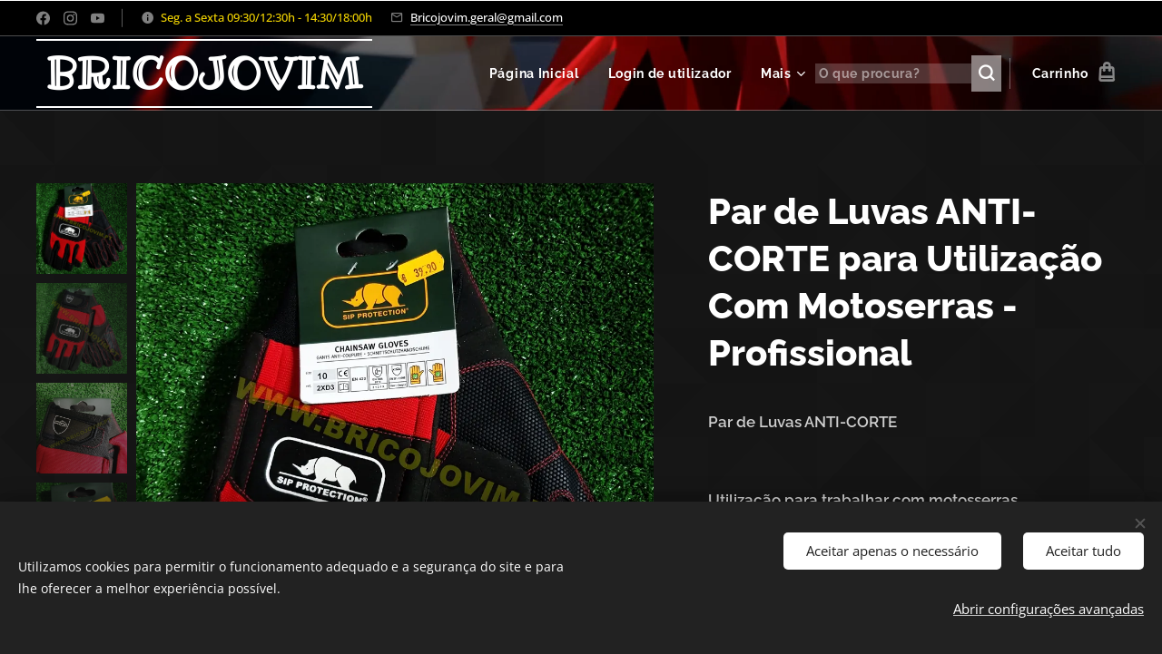

--- FILE ---
content_type: text/html; charset=UTF-8
request_url: https://www.bricojovim.pt/p/p-strong-par-de-luvas-anti-corte-nbsp-strong-p-p-nbsp-p-p-strong-utilizacao-para-trabalhar-com-motoserras-strong-p-p-nbsp-p-p-strong-protecao-anti-corte-nas-2-maos-nao-apenas-na-mao-esquerda-como-e-habitual-neste-tipo-de-luvas-strong-p-p-nbsp-p-p-nbs/
body_size: 25084
content:
<!DOCTYPE html>
<html class="no-js" prefix="og: https://ogp.me/ns#" lang="pt">
<head><link rel="preconnect" href="https://duyn491kcolsw.cloudfront.net" crossorigin><link rel="preconnect" href="https://fonts.gstatic.com" crossorigin><meta charset="utf-8"><link rel="shortcut icon" href="https://8788629134.clvaw-cdnwnd.com/aa2964a48045301407cf4e69b10f7506/200003310-0a2d60a2d8/2402WEEEEEEMMMM.ico?ph=8788629134"><link rel="apple-touch-icon" href="https://8788629134.clvaw-cdnwnd.com/aa2964a48045301407cf4e69b10f7506/200003310-0a2d60a2d8/2402WEEEEEEMMMM.ico?ph=8788629134"><link rel="icon" href="https://8788629134.clvaw-cdnwnd.com/aa2964a48045301407cf4e69b10f7506/200003310-0a2d60a2d8/2402WEEEEEEMMMM.ico?ph=8788629134">
    <meta http-equiv="X-UA-Compatible" content="IE=edge">
    <title>Par de Luvas ANTI-CORTE para Utilização Com Motoserras - Profissional :: BRICOJOVIM</title>
    <meta name="viewport" content="width=device-width,initial-scale=1">
    <meta name="msapplication-tap-highlight" content="no">
    
    <link href="https://duyn491kcolsw.cloudfront.net/files/0r/0rk/0rklmm.css?ph=8788629134" media="print" rel="stylesheet">
    <link href="https://duyn491kcolsw.cloudfront.net/files/2e/2e5/2e5qgh.css?ph=8788629134" media="screen and (min-width:100000em)" rel="stylesheet" data-type="cq" disabled>
    <link rel="stylesheet" href="https://duyn491kcolsw.cloudfront.net/files/45/45b/45boco.css?ph=8788629134"><link rel="stylesheet" href="https://duyn491kcolsw.cloudfront.net/files/4e/4er/4ersdq.css?ph=8788629134" media="screen and (min-width:37.5em)"><link rel="stylesheet" href="https://duyn491kcolsw.cloudfront.net/files/2v/2vp/2vpyx8.css?ph=8788629134" data-wnd_color_scheme_file=""><link rel="stylesheet" href="https://duyn491kcolsw.cloudfront.net/files/34/34q/34qmjb.css?ph=8788629134" data-wnd_color_scheme_desktop_file="" media="screen and (min-width:37.5em)" disabled=""><link rel="stylesheet" href="https://duyn491kcolsw.cloudfront.net/files/2a/2af/2afc1w.css?ph=8788629134" data-wnd_additive_color_file=""><link rel="stylesheet" href="https://duyn491kcolsw.cloudfront.net/files/1b/1b1/1b1pns.css?ph=8788629134" data-wnd_typography_file=""><link rel="stylesheet" href="https://duyn491kcolsw.cloudfront.net/files/3z/3zn/3zn0c1.css?ph=8788629134" data-wnd_typography_desktop_file="" media="screen and (min-width:37.5em)" disabled=""><script>(()=>{let e=!1;const t=()=>{if(!e&&window.innerWidth>=600){for(let e=0,t=document.querySelectorAll('head > link[href*="css"][media="screen and (min-width:37.5em)"]');e<t.length;e++)t[e].removeAttribute("disabled");e=!0}};t(),window.addEventListener("resize",t),"container"in document.documentElement.style||fetch(document.querySelector('head > link[data-type="cq"]').getAttribute("href")).then((e=>{e.text().then((e=>{const t=document.createElement("style");document.head.appendChild(t),t.appendChild(document.createTextNode(e)),import("https://duyn491kcolsw.cloudfront.net/client/js.polyfill/container-query-polyfill.modern.js").then((()=>{let e=setInterval((function(){document.body&&(document.body.classList.add("cq-polyfill-loaded"),clearInterval(e))}),100)}))}))}))})()</script>
<link rel="preload stylesheet" href="https://duyn491kcolsw.cloudfront.net/files/2m/2m8/2m8msc.css?ph=8788629134" as="style"><meta name="description" content="10"><meta name="keywords" content=""><meta name="generator" content="Webnode 2"><meta name="apple-mobile-web-app-capable" content="no"><meta name="apple-mobile-web-app-status-bar-style" content="black"><meta name="format-detection" content="telephone=no">

<meta property="og:url" content="https://bricojovim.pt/p/[base64]/"><meta property="og:title" content="Par de Luvas ANTI-CORTE para Utilização Com Motoserras - Profissional :: BRICOJOVIM"><meta property="og:type" content="article"><meta property="og:description" content="10"><meta property="og:site_name" content="BRICOJOVIM"><meta property="og:image" content="https://8788629134.clvaw-cdnwnd.com/aa2964a48045301407cf4e69b10f7506/200000758-62db962dbb/700/20190211_205833.jpg?ph=8788629134"><meta name="robots" content="index,follow"><link rel="canonical" href="https://www.bricojovim.pt/p/[base64]/"><script>window.checkAndChangeSvgColor=function(c){try{var a=document.getElementById(c);if(a){c=[["border","borderColor"],["outline","outlineColor"],["color","color"]];for(var h,b,d,f=[],e=0,m=c.length;e<m;e++)if(h=window.getComputedStyle(a)[c[e][1]].replace(/\s/g,"").match(/^rgb[a]?\(([0-9]{1,3}),([0-9]{1,3}),([0-9]{1,3})/i)){b="";for(var g=1;3>=g;g++)b+=("0"+parseInt(h[g],10).toString(16)).slice(-2);"0"===b.charAt(0)&&(d=parseInt(b.substr(0,2),16),d=Math.max(16,d),b=d.toString(16)+b.slice(-4));f.push(c[e][0]+"="+b)}if(f.length){var k=a.getAttribute("data-src"),l=k+(0>k.indexOf("?")?"?":"&")+f.join("&");a.src!=l&&(a.src=l,a.outerHTML=a.outerHTML)}}}catch(n){}};</script></head>
<body class="l wt-product ac-h ac-s ac-i ac-o l-default l-d-none b-btn-sq b-btn-s-l b-btn-dn b-btn-bw-2 img-d-n img-t-u img-h-n line-solid b-e-bs lbox-l c-s-n  wnd-s-b hb-on  wnd-fe   wnd-eshop"><noscript>
				<iframe
				 src="https://www.googletagmanager.com/ns.html?id=GTM-542MMSL"
				 height="0"
				 width="0"
				 style="display:none;visibility:hidden"
				 >
				 </iframe>
			</noscript>

<div class="wnd-page l-page cs-gray ac-d82323 ac-normal t-t-fs-l t-t-fw-s t-t-sp-n t-t-d-n t-s-fs-m t-s-fw-s t-s-sp-n t-s-d-n t-p-fs-m t-p-fw-m t-p-sp-n t-h-fs-l t-h-fw-s t-h-sp-n t-bq-fs-m t-bq-fw-m t-bq-sp-n t-bq-d-l t-btn-fw-s t-nav-fw-s t-pd-fw-s t-nav-tt-n">
    <div class="l-w t cf t-01">
        <div class="l-bg cf">
            <div class="s-bg-l">
                
                
            </div>
        </div>
        <header class="l-h cf">
            <div class="sw cf">
	<div class="sw-c cf"><section class="s s-hb cf sc-m wnd-background-solid  wnd-w-max wnd-hbs-on wnd-hbi-on wnd-hbi-news-on">
	<div class="s-w cf">
		<div class="s-o cf">
			<div class="s-bg cf">
                <div class="s-bg-l" style="background-color:#000000">
                    
                    
                </div>
			</div>
			<div class="s-c">
                <div class="s-hb-c cf">
                    <div class="hb-si">
                        <div class="si">
    <div class="si-c"><a href="https://www.facebook.com/BricoJovim/" target="_blank" rel="noreferrer" title="Facebook"><svg xmlns="https://www.w3.org/2000/svg" viewBox="0 0 24 24" height="18px" width="18px"><path d="M24 12.073c0-6.627-5.373-12-12-12s-12 5.373-12 12c0 5.99 4.388 10.954 10.125 11.854v-8.385H7.078v-3.47h3.047V9.43c0-3.007 1.792-4.669 4.533-4.669 1.312 0 2.686.235 2.686.235v2.953H15.83c-1.491 0-1.956.925-1.956 1.874v2.25h3.328l-.532 3.47h-2.796v8.385C19.612 23.027 24 18.062 24 12.073z" fill="#bebebe"></path></svg></a><a href="https://www.instagram.com/bricojovim_gondomar/" target="_blank" rel="noreferrer" title="Instagram"><svg viewBox="0 0 24 24" xmlns="https://www.w3.org/2000/svg" height="18px" width="18px"><path d="M12 0C8.74 0 8.333.015 7.053.072 5.775.132 4.905.333 4.14.63c-.789.306-1.459.717-2.126 1.384S.935 3.35.63 4.14C.333 4.905.131 5.775.072 7.053.012 8.333 0 8.74 0 12s.015 3.667.072 4.947c.06 1.277.261 2.148.558 2.913a5.885 5.885 0 001.384 2.126A5.868 5.868 0 004.14 23.37c.766.296 1.636.499 2.913.558C8.333 23.988 8.74 24 12 24s3.667-.015 4.947-.072c1.277-.06 2.148-.262 2.913-.558a5.898 5.898 0 002.126-1.384 5.86 5.86 0 001.384-2.126c.296-.765.499-1.636.558-2.913.06-1.28.072-1.687.072-4.947s-.015-3.667-.072-4.947c-.06-1.277-.262-2.149-.558-2.913a5.89 5.89 0 00-1.384-2.126A5.847 5.847 0 0019.86.63c-.765-.297-1.636-.499-2.913-.558C15.667.012 15.26 0 12 0zm0 2.16c3.203 0 3.585.016 4.85.071 1.17.055 1.805.249 2.227.415.562.217.96.477 1.382.896.419.42.679.819.896 1.381.164.422.36 1.057.413 2.227.057 1.266.07 1.646.07 4.85s-.015 3.585-.074 4.85c-.061 1.17-.256 1.805-.421 2.227a3.81 3.81 0 01-.899 1.382 3.744 3.744 0 01-1.38.896c-.42.164-1.065.36-2.235.413-1.274.057-1.649.07-4.859.07-3.211 0-3.586-.015-4.859-.074-1.171-.061-1.816-.256-2.236-.421a3.716 3.716 0 01-1.379-.899 3.644 3.644 0 01-.9-1.38c-.165-.42-.359-1.065-.42-2.235-.045-1.26-.061-1.649-.061-4.844 0-3.196.016-3.586.061-4.861.061-1.17.255-1.814.42-2.234.21-.57.479-.96.9-1.381.419-.419.81-.689 1.379-.898.42-.166 1.051-.361 2.221-.421 1.275-.045 1.65-.06 4.859-.06l.045.03zm0 3.678a6.162 6.162 0 100 12.324 6.162 6.162 0 100-12.324zM12 16c-2.21 0-4-1.79-4-4s1.79-4 4-4 4 1.79 4 4-1.79 4-4 4zm7.846-10.405a1.441 1.441 0 01-2.88 0 1.44 1.44 0 012.88 0z" fill="#bebebe"></path></svg></a><a href="https://www.youtube.com/channel/UCb5SeBCYSFSJA9fKgrLvezg" target="_blank" rel="noreferrer" title="Youtube"><svg xmlns="https://www.w3.org/2000/svg" viewBox="0 0 24 24" height="18px" width="18px"><path d="M23.498 6.186a3.016 3.016 0 00-2.122-2.136C19.505 3.545 12 3.545 12 3.545s-7.505 0-9.377.505A3.017 3.017 0 00.502 6.186C0 8.07 0 12 0 12s0 3.93.502 5.814a3.016 3.016 0 002.122 2.136c1.871.505 9.376.505 9.376.505s7.505 0 9.377-.505a3.015 3.015 0 002.122-2.136C24 15.93 24 12 24 12s0-3.93-.502-5.814zM9.545 15.568V8.432L15.818 12l-6.273 3.568z" fill="#bebebe"></path></svg></a></div>
</div>
                    </div>
                    <div class="hb-ci">
                        <div class="ci">
    <div class="ci-c" data-placeholder="Detalhes de contacto"><div class="ci-news"><span><font color="#f2d400">Seg. a Sexta 09:30/12:30h - 14:30/18:00h</font></span></div><div class="ci-mail"><span><a href="mailto:Bricojovim.geral@gmail.com">Bricojovim.geral@gmail.com</a></span></div></div>
</div>
                    </div>
                    <div class="hb-ccy">
                        
                    </div>
                    <div class="hb-lang">
                        
                    </div>
                </div>
			</div>
		</div>
	</div>
</section><section data-space="true" class="s s-hn s-hn-default wnd-mt-classic wnd-na-c logo-classic sc-m wnd-background-video  wnd-w-max wnd-nh-m hm-hidden wnd-nav-border menu-default-underline-grow" id="wnd_NavlineSection_navline_581146">
	<div class="s-w">
		<div class="s-o">

			<div class="s-bg">
                <div class="s-bg-l wnd-background-video fx-none bgpos-center-center bgatt-scroll">
                    
                    <div><video src="https://duyn491kcolsw.cloudfront.net/files/1t/1tm/1tmr47.mp4?ph=8788629134" data-src="https://duyn491kcolsw.cloudfront.net/files/27/276/450/276r7e.jpg?ph=8788629134" class="wnd-video-background orientation-landscape" data-thumbnail-width="1860" data-thumbnail-height="1080" data-video="https://duyn491kcolsw.cloudfront.net/files/1t/1tm/1tmr47.mp4?ph=8788629134" data-video-width="1860" data-video-height="1080" data-lazy="0" playsinline muted autoplay loop poster="https://duyn491kcolsw.cloudfront.net/files/27/276/276r7e.jpg?ph=8788629134"></div>
                </div>
			</div>

			<div class="h-w h-f wnd-fixed">

				<div class="n-l">
					<div class="s-c menu-nav">
						<div class="logo-block">
							<div class="b b-l logo logo-borders logo-nb ribeye-marrow wnd-logo-with-text logo-48 b-ls-m">
	<div class="b-l-c logo-content">
		<a class="b-l-link logo-link" href="/home/">

			

			

			<div class="b-l-br logo-br"></div>

			<div class="b-l-text logo-text-wrapper">
				<div class="b-l-text-w logo-text">
					<span class="b-l-text-c logo-text-cell"><strong>BRICOJOVIM</strong></span>
				</div>
			</div>

		</a>
	</div>
</div>
						</div>

						<div id="menu-slider">
							<div id="menu-block">
								<nav id="menu"><div class="menu-font menu-wrapper">
	<a href="#" class="menu-close" rel="nofollow" title="Close Menu"></a>
	<ul role="menubar" aria-label="Menu" class="level-1">
		<li role="none" class="wnd-homepage">
			<a class="menu-item" role="menuitem" href="/home/"><span class="menu-item-text">Página Inicial</span></a>
			
		</li><li role="none">
			<a class="menu-item" role="menuitem" href="/user-login/"><span class="menu-item-text">Login de utilizador</span></a>
			
		</li><li role="none" class="wnd-with-submenu">
			<a class="menu-item" role="menuitem" href="/todos-os-produtos/"><span class="menu-item-text">Todos os Produtos</span></a>
			<ul role="menubar" aria-label="Menu" class="level-2">
		<li role="none" class="wnd-with-submenu">
			<a class="menu-item" role="menuitem" href="/piscinas-e-acessorios/"><span class="menu-item-text">Piscinas e Acessórios</span></a>
			<ul role="menubar" aria-label="Menu" class="level-3">
		<li role="none">
			<a class="menu-item" role="menuitem" href="/piscinas-em-aco-gre/"><span class="menu-item-text">Piscinas</span></a>
			
		</li><li role="none">
			<a class="menu-item" role="menuitem" href="/liner-lonas-piscinas-gre/"><span class="menu-item-text">Liner / Lonas Piscinas Gre</span></a>
			
		</li><li role="none">
			<a class="menu-item" role="menuitem" href="/escadas-piscinas/"><span class="menu-item-text">Escadas Piscinas</span></a>
			
		</li><li role="none">
			<a class="menu-item" role="menuitem" href="/insuflaveis/"><span class="menu-item-text">Insufláveis</span></a>
			
		</li><li role="none">
			<a class="menu-item" role="menuitem" href="/tratamento-da-agua-quimicos/"><span class="menu-item-text">Tratamento da Aguá - Químicos</span></a>
			
		</li><li role="none">
			<a class="menu-item" role="menuitem" href="/filtros-piscinas/"><span class="menu-item-text">Filtros Piscinas</span></a>
			
		</li><li role="none">
			<a class="menu-item" role="menuitem" href="/coberturas-piscinas/"><span class="menu-item-text">Coberturas Piscinas</span></a>
			
		</li><li role="none">
			<a class="menu-item" role="menuitem" href="/acessorios-piscinas/"><span class="menu-item-text">Acessorios Piscinas</span></a>
			
		</li>
	</ul>
		</li><li role="none" class="wnd-with-submenu">
			<a class="menu-item" role="menuitem" href="/salamandras/"><span class="menu-item-text">Salamandras</span></a>
			<ul role="menubar" aria-label="Menu" class="level-3">
		<li role="none">
			<a class="menu-item" role="menuitem" href="/tubos-acessorios3/"><span class="menu-item-text">Tubos / Acessórios</span></a>
			
		</li>
	</ul>
		</li><li role="none" class="wnd-with-submenu">
			<a class="menu-item" role="menuitem" href="/fogoes-a-lenha/"><span class="menu-item-text">Fogões a Lenha</span></a>
			<ul role="menubar" aria-label="Menu" class="level-3">
		<li role="none">
			<a class="menu-item" role="menuitem" href="/tubos-acessorios2/"><span class="menu-item-text">Tubos / Acessórios</span></a>
			
		</li>
	</ul>
		</li><li role="none">
			<a class="menu-item" role="menuitem" href="/aquecedores-exterior-gas/"><span class="menu-item-text">Aquecedores Exterior Gás</span></a>
			
		</li><li role="none">
			<a class="menu-item" role="menuitem" href="/recuperadores-de-calor/"><span class="menu-item-text">Recuperadores De Calor</span></a>
			
		</li><li role="none" class="wnd-with-submenu">
			<a class="menu-item" role="menuitem" href="/rocadoras-multifuncoes/"><span class="menu-item-text">Roçadoras / Multifunções</span></a>
			<ul role="menubar" aria-label="Menu" class="level-3">
		<li role="none">
			<a class="menu-item" role="menuitem" href="/rocadoras-multifuncoes2/"><span class="menu-item-text">Roçadoras / Multifunções</span></a>
			
		</li><li role="none">
			<a class="menu-item" role="menuitem" href="/acessorios-para-rocadoras/"><span class="menu-item-text">Acessórios para Roçadoras</span></a>
			
		</li><li role="none">
			<a class="menu-item" role="menuitem" href="/protecao-de-trabalho/"><span class="menu-item-text">Proteção de Trabalho</span></a>
			
		</li><li role="none">
			<a class="menu-item" role="menuitem" href="/pecas-de-reposicao/"><span class="menu-item-text">Peças de Reposição</span></a>
			
		</li><li role="none">
			<a class="menu-item" role="menuitem" href="/discos-fios-oleos/"><span class="menu-item-text">Discos - Fios - Óleos</span></a>
			
		</li>
	</ul>
		</li><li role="none" class="wnd-with-submenu">
			<a class="menu-item" role="menuitem" href="/carros-corta-relvas/"><span class="menu-item-text">Carros/Trator Corta Relvas</span></a>
			<ul role="menubar" aria-label="Menu" class="level-3">
		<li role="none">
			<a class="menu-item" role="menuitem" href="/oleos-lubrificantes9/"><span class="menu-item-text">Oléos / Lubrificantes</span></a>
			
		</li>
	</ul>
		</li><li role="none" class="wnd-with-submenu">
			<a class="menu-item" role="menuitem" href="/biotrituradores-gasolina/"><span class="menu-item-text">Biotrituradores Gasolina</span></a>
			<ul role="menubar" aria-label="Menu" class="level-3">
		<li role="none">
			<a class="menu-item" role="menuitem" href="/biotrituradores-gasolina2/"><span class="menu-item-text">Biotrituradores Gasolina</span></a>
			
		</li><li role="none">
			<a class="menu-item" role="menuitem" href="/protecao-de-trabalho3/"><span class="menu-item-text">Proteção de Trabalho</span></a>
			
		</li><li role="none">
			<a class="menu-item" role="menuitem" href="/pecas-de-reposicao3/"><span class="menu-item-text">Peças de Reposição</span></a>
			
		</li><li role="none">
			<a class="menu-item" role="menuitem" href="/oleos-lubrificantes/"><span class="menu-item-text">Oléos / Lubrificantes</span></a>
			
		</li>
	</ul>
		</li><li role="none">
			<a class="menu-item" role="menuitem" href="/tesouras-poda-atadoras-bateria/"><span class="menu-item-text">Tesouras Poda / Atadoras Bateria</span></a>
			
		</li><li role="none" class="wnd-with-submenu">
			<a class="menu-item" role="menuitem" href="/motoserras-podadoras/"><span class="menu-item-text">Motosserras / Podadoras</span></a>
			<ul role="menubar" aria-label="Menu" class="level-3">
		<li role="none">
			<a class="menu-item" role="menuitem" href="/motosserras-podadoras/"><span class="menu-item-text">Motosserras / Podadoras</span></a>
			
		</li><li role="none">
			<a class="menu-item" role="menuitem" href="/protecao-de-trabalho2/"><span class="menu-item-text">Proteção de Trabalho</span></a>
			
		</li><li role="none">
			<a class="menu-item" role="menuitem" href="/pecas-de-reposicao2/"><span class="menu-item-text">Peças de Reposição </span></a>
			
		</li><li role="none">
			<a class="menu-item" role="menuitem" href="/oleos-velas-lubrificantes/"><span class="menu-item-text">Óleos / Velas / Lubrificantes</span></a>
			
		</li><li role="none">
			<a class="menu-item" role="menuitem" href="/correntes-espadas/"><span class="menu-item-text">Correntes / Espadas</span></a>
			
		</li>
	</ul>
		</li><li role="none" class="wnd-with-submenu">
			<a class="menu-item" role="menuitem" href="/rachadores-de-lenha/"><span class="menu-item-text">Rachadores De Lenha</span></a>
			<ul role="menubar" aria-label="Menu" class="level-3">
		<li role="none">
			<a class="menu-item" role="menuitem" href="/rachadores-de-lenha2/"><span class="menu-item-text">Rachadores De Lenha</span></a>
			
		</li><li role="none">
			<a class="menu-item" role="menuitem" href="/oleos-lubrificantes4/"><span class="menu-item-text">Oléos / Lubrificantes</span></a>
			
		</li>
	</ul>
		</li><li role="none" class="wnd-with-submenu">
			<a class="menu-item" role="menuitem" href="/perfuradores-de-solo-brocas/"><span class="menu-item-text">Perfuradores De Solo / Brocas</span></a>
			<ul role="menubar" aria-label="Menu" class="level-3">
		<li role="none">
			<a class="menu-item" role="menuitem" href="/perfuradores-solo/"><span class="menu-item-text">Perfuradores Solo</span></a>
			
		</li><li role="none">
			<a class="menu-item" role="menuitem" href="/brocas/"><span class="menu-item-text">Brocas</span></a>
			
		</li><li role="none">
			<a class="menu-item" role="menuitem" href="/pecas-de-reposicao5/"><span class="menu-item-text">Peças de Reposição</span></a>
			
		</li><li role="none">
			<a class="menu-item" role="menuitem" href="/oleos-lubrificantes3/"><span class="menu-item-text">Oléos / Lubrificantes</span></a>
			
		</li>
	</ul>
		</li><li role="none" class="wnd-with-submenu">
			<a class="menu-item" role="menuitem" href="/varejadores-de-oliveiras/"><span class="menu-item-text">Varejadores de Oliveiras</span></a>
			<ul role="menubar" aria-label="Menu" class="level-3">
		<li role="none">
			<a class="menu-item" role="menuitem" href="/varejadores-oliveiras/"><span class="menu-item-text">Varejadores Oliveiras</span></a>
			
		</li><li role="none">
			<a class="menu-item" role="menuitem" href="/pecas-de-reposicao4/"><span class="menu-item-text">Peças de Reposição</span></a>
			
		</li><li role="none">
			<a class="menu-item" role="menuitem" href="/oleos-lubrificantes2/"><span class="menu-item-text">Oléos / Lubrificantes</span></a>
			
		</li>
	</ul>
		</li><li role="none" class="wnd-with-submenu">
			<a class="menu-item" role="menuitem" href="/maquinas-lavar-alta-pressao/"><span class="menu-item-text">Maquinas Lavar Alta Pressão</span></a>
			<ul role="menubar" aria-label="Menu" class="level-3">
		<li role="none">
			<a class="menu-item" role="menuitem" href="/maquinas-lavar-alta-pressao2/"><span class="menu-item-text">Máquinas Lavar Alta Pressão</span></a>
			
		</li><li role="none">
			<a class="menu-item" role="menuitem" href="/acessorios-para-lavadoras/"><span class="menu-item-text">Acessórios para Lavadoras</span></a>
			
		</li><li role="none">
			<a class="menu-item" role="menuitem" href="/oleos-lubrificantes5/"><span class="menu-item-text">Oléos / Lubrificantes</span></a>
			
		</li>
	</ul>
		</li><li role="none" class="wnd-with-submenu">
			<a class="menu-item" role="menuitem" href="/motobombas-de-agua-gasolina/"><span class="menu-item-text">Motobombas De Água Gasolina</span></a>
			<ul role="menubar" aria-label="Menu" class="level-3">
		<li role="none">
			<a class="menu-item" role="menuitem" href="/motobombas/"><span class="menu-item-text">Motobombas</span></a>
			
		</li><li role="none">
			<a class="menu-item" role="menuitem" href="/acessorios-para-motobombas/"><span class="menu-item-text">Acessórios para Motobombas</span></a>
			
		</li><li role="none">
			<a class="menu-item" role="menuitem" href="/oleos-lubrificantes6/"><span class="menu-item-text">Oléos / Lubrificantes</span></a>
			
		</li>
	</ul>
		</li><li role="none" class="wnd-with-submenu">
			<a class="menu-item" role="menuitem" href="/aparelhos-soldar/"><span class="menu-item-text">Aparelhos Soldar</span></a>
			<ul role="menubar" aria-label="Menu" class="level-3">
		<li role="none">
			<a class="menu-item" role="menuitem" href="/aparelhos-soldar2/"><span class="menu-item-text">Aparelhos Soldar</span></a>
			
		</li><li role="none">
			<a class="menu-item" role="menuitem" href="/acessorios-soldadura/"><span class="menu-item-text">Acessórios Soldadura</span></a>
			
		</li>
	</ul>
		</li><li role="none" class="wnd-with-submenu">
			<a class="menu-item" role="menuitem" href="/motoenxadas-motocultivadores/"><span class="menu-item-text">Motoenxadas / Motocultivadores</span></a>
			<ul role="menubar" aria-label="Menu" class="level-3">
		<li role="none">
			<a class="menu-item" role="menuitem" href="/motoenxadas-motocultivadores2/"><span class="menu-item-text">Motoenxadas / Motocultivadores</span></a>
			
		</li><li role="none">
			<a class="menu-item" role="menuitem" href="/acessorios-motoenxadas-motocultivadores/"><span class="menu-item-text">Acessórios Motoenxadas / Motocultivadores</span></a>
			
		</li><li role="none">
			<a class="menu-item" role="menuitem" href="/oleos-lubrificantes7/"><span class="menu-item-text">Oléos / Lubrificantes</span></a>
			
		</li>
	</ul>
		</li><li role="none">
			<a class="menu-item" role="menuitem" href="/atrelados-para-moto-enxada/"><span class="menu-item-text">Atrelados para Moto-enxada</span></a>
			
		</li><li role="none" class="wnd-with-submenu">
			<a class="menu-item" role="menuitem" href="/corta-sebes/"><span class="menu-item-text">Corta-Sebes</span></a>
			<ul role="menubar" aria-label="Menu" class="level-3">
		<li role="none">
			<a class="menu-item" role="menuitem" href="/oleos-lubrificantes10/"><span class="menu-item-text">Oléos / Lubrificantes</span></a>
			
		</li>
	</ul>
		</li><li role="none" class="wnd-with-submenu">
			<a class="menu-item" role="menuitem" href="/sopradores-gasolina/"><span class="menu-item-text">Sopradores Gasolina</span></a>
			<ul role="menubar" aria-label="Menu" class="level-3">
		<li role="none">
			<a class="menu-item" role="menuitem" href="/oleos-lubrificantes8/"><span class="menu-item-text">Oléos / Lubrificantes</span></a>
			
		</li>
	</ul>
		</li><li role="none" class="wnd-with-submenu">
			<a class="menu-item" role="menuitem" href="/corta-mato-trituradores/"><span class="menu-item-text">Corta Mato / Trituradores</span></a>
			<ul role="menubar" aria-label="Menu" class="level-3">
		<li role="none">
			<a class="menu-item" role="menuitem" href="/oleos-lubrificantes11/"><span class="menu-item-text">Oléos / Lubrificantes</span></a>
			
		</li>
	</ul>
		</li><li role="none" class="wnd-with-submenu">
			<a class="menu-item" role="menuitem" href="/pulverizadores-atomizadores/"><span class="menu-item-text">Pulverizadores / Atomizadores</span></a>
			<ul role="menubar" aria-label="Menu" class="level-3">
		<li role="none">
			<a class="menu-item" role="menuitem" href="/pulverizadores-atomizadores2/"><span class="menu-item-text">Pulverizadores / Atomizadores</span></a>
			
		</li><li role="none">
			<a class="menu-item" role="menuitem" href="/acessorios-pulverizadores/"><span class="menu-item-text">Acessórios Pulverizadores</span></a>
			
		</li><li role="none">
			<a class="menu-item" role="menuitem" href="/oleos-lubrificantes12/"><span class="menu-item-text">Oléos / Lubrificantes</span></a>
			
		</li>
	</ul>
		</li><li role="none">
			<a class="menu-item" role="menuitem" href="/moinhos-de-milho/"><span class="menu-item-text">Moinhos De Milho</span></a>
			
		</li><li role="none">
			<a class="menu-item" role="menuitem" href="/debulhadoras-de-milho/"><span class="menu-item-text">Debulhadoras de Milho</span></a>
			
		</li><li role="none">
			<a class="menu-item" role="menuitem" href="/geradores-de-energia/"><span class="menu-item-text">Geradores de Energia</span></a>
			
		</li><li role="none">
			<a class="menu-item" role="menuitem" href="/transportadora-de-lagartas/"><span class="menu-item-text">Transportadora de Lagartas</span></a>
			
		</li><li role="none">
			<a class="menu-item" role="menuitem" href="/compressores-de-ar/"><span class="menu-item-text">Compressores de Ar</span></a>
			
		</li><li role="none" class="wnd-with-submenu">
			<a class="menu-item" role="menuitem" href="/trotinetes-eletricas/"><span class="menu-item-text">Trotinetes Elétricas</span></a>
			<ul role="menubar" aria-label="Menu" class="level-3">
		<li role="none">
			<a class="menu-item" role="menuitem" href="/pecas-de-reposicao7/"><span class="menu-item-text">Peças de Reposição</span></a>
			
		</li>
	</ul>
		</li><li role="none">
			<a class="menu-item" role="menuitem" href="/tratores/corta/relvas/"><span class="menu-item-text">Tratores Corta Relvas</span></a>
			
		</li><li role="none">
			<a class="menu-item" role="menuitem" href="/spas/"><span class="menu-item-text">Spas</span></a>
			
		</li><li role="none">
			<a class="menu-item" role="menuitem" href="/combate/incendios/"><span class="menu-item-text">Combate a Incêndios </span></a>
			
		</li><li role="none">
			<a class="menu-item" role="menuitem" href="/miniserras-de-mao-bateria/"><span class="menu-item-text">Serras Mão Bateria</span></a>
			
		</li><li role="none" class="wnd-with-submenu">
			<a class="menu-item" role="menuitem" href="/moto-4-buggy/"><span class="menu-item-text">Moto 4 / Buggy</span></a>
			<ul role="menubar" aria-label="Menu" class="level-3">
		<li role="none">
			<a class="menu-item" role="menuitem" href="/motores-completos/"><span class="menu-item-text">Motores Completos</span></a>
			
		</li><li role="none">
			<a class="menu-item" role="menuitem" href="/pecas-de-reposicao6/"><span class="menu-item-text">Peças de Reposição</span></a>
			
		</li><li role="none">
			<a class="menu-item" role="menuitem" href="/equipamentos-capacetes/"><span class="menu-item-text">Equipamentos / Capacetes</span></a>
			
		</li>
	</ul>
		</li><li role="none" class="wnd-with-submenu">
			<a class="menu-item" role="menuitem" href="/pit-bikes-mini-motos-cross/"><span class="menu-item-text">Pit Bikes / Mini Motos Cross</span></a>
			<ul role="menubar" aria-label="Menu" class="level-3">
		<li role="none">
			<a class="menu-item" role="menuitem" href="/motores-completos2/"><span class="menu-item-text">Motores Completos</span></a>
			
		</li><li role="none">
			<a class="menu-item" role="menuitem" href="/pecas-de-reposicao8/"><span class="menu-item-text">Acessórios / Peças Reposição </span></a>
			
		</li><li role="none">
			<a class="menu-item" role="menuitem" href="/equipamentos-capacetes2/"><span class="menu-item-text">Equipamentos / Capacetes</span></a>
			
		</li>
	</ul>
		</li><li role="none">
			<a class="menu-item" role="menuitem" href="/maquinas-acessorios-bricolage/"><span class="menu-item-text">Máquinas/Acessórios Bricolage</span></a>
			
		</li>
	</ul>
		</li><li role="none">
			<a class="menu-item" role="menuitem" href="/contacto/"><span class="menu-item-text">Contactos</span></a>
			
		</li><li role="none">
			<a class="menu-item" role="menuitem" href="/termos-e-condicoes/"><span class="menu-item-text">Termos e Condições</span></a>
			
		</li><li role="none">
			<a class="menu-item" role="menuitem" href="/sobre-nos/"><span class="menu-item-text">Sobre Nós</span></a>
			
		</li><li role="none">
			<a class="menu-item" role="menuitem" href="/equipamentos-oficina/"><span class="menu-item-text">Equipamentos Oficina</span></a>
			
		</li>
	</ul>
	<span class="more-text">Mais</span>
</div></nav>
							</div>
						</div>

						<div class="cart-and-mobile">
							<div class="search">
    <div class="search-app"></div>
</div>
							<div class="cart cf">
	<div class="cart-content">
		<a href="/cart/">
			<div class="cart-content-link">
				<div class="cart-text"><span>Carrinho</span></div>
				<div class="cart-piece-count" data-count="0" data-wnd_cart_part="count">0</div>
				<div class="cart-piece-text" data-wnd_cart_part="text"></div>
				<div class="cart-price" data-wnd_cart_part="price">0,00 €</div>
			</div>
		</a>
	</div>
</div>

							<div id="menu-mobile">
								<a href="#" id="menu-submit"><span></span>Menu</a>
							</div>
						</div>

					</div>
				</div>

			</div>

		</div>
	</div>
</section></div>
</div>
        </header>
        <main class="l-m cf">
            <div class="sw cf">
	<div class="sw-c cf"><section class="s s-hm s-hm-hidden wnd-h-hidden cf sc-w   hn-default"></section><section data-space="true" class="s s-ed cf sc-m wnd-background-pattern  wnd-w-wide wnd-s-normal wnd-h-auto">
	<div class="s-w cf">
		<div class="s-o s-fs cf">
			<div class="s-bg cf">
                <div class="s-bg-l wnd-background-pattern  bgpos-center-center bgatt-scroll overlay-black" style="background-image:url('https://duyn491kcolsw.cloudfront.net/files/2o/2o9/2o9dv0.png?ph=8788629134')">
                    
                    
                </div>
			</div>
			<div class="s-c s-fs cf">
				<div class="b-e b-e-d b b-s cf" data-wnd_product_item="200000563" data-wnd_product_data="{&quot;id&quot;:200000563,&quot;name&quot;:&quot;Par de Luvas ANTI-CORTE para Utiliza\u00e7\u00e3o Com Motoserras - Profissional&quot;,&quot;image&quot;:[&quot;https:\/\/8788629134.clvaw-cdnwnd.com\/aa2964a48045301407cf4e69b10f7506\/200000758-62db962dbb\/450\/20190211_205833.jpg?ph=8788629134&quot;,&quot;https:\/\/8788629134.clvaw-cdnwnd.com\/aa2964a48045301407cf4e69b10f7506\/200000758-62db962dbb\/20190211_205833.jpg?ph=8788629134&quot;],&quot;detail_url&quot;:&quot;\/p\/[base64]\/&quot;,&quot;category&quot;:&quot;Prote\u00e7\u00e3o de Trabalho&quot;,&quot;list_position&quot;:0,&quot;price&quot;:39.9,&quot;comparative_price&quot;:0,&quot;out_of_stock&quot;:false,&quot;availability&quot;:&quot;DO_NOT_SHOW&quot;,&quot;variants&quot;:[],&quot;variants_active&quot;:false}" data-wnd-price-info-template="&lt;span class=&quot;prd-price-info&quot;&gt;&lt;span class=&quot;prd-price-info-c&quot;&gt;{value}&lt;/span&gt;&lt;/span&gt;">
    <form class="cf" action="" method="post" data-wnd_sys_form="add-to-cart">

        <div class="b-e-d-head b-e-d-right">
            <h1 class="b-e-d-title cf"><span class="prd-title">
	<span class="prd-title-c">Par de Luvas ANTI-CORTE para Utilização Com Motoserras - Profissional</span>
</span></h1>
        </div>

        <div class="b-e-d-ribbons cf">
            <span class="prd-label prd-out-of-stock">
	<span class="prd-label-c prd-out-of-stock-c"></span>
</span>
            <span class="prd-label">
	<span class="prd-label-c">ANTI-CORTE</span>
</span>
        </div>

        <div class="b-e-d-gal b-e-d-left">
            <div class="prd-gal cf" id="wnd_ProductGalleryBlock_72969" data-slideshow="true">
	<div class="prd-gal-c cf">
		<ul class="prd-gal-list cf">
			<li class="prd-gal-photo wnd-orientation-portrait">
				<a class="prd-gal-link litebox" data-litebox-group="gallery" data-litebox-text="" href="https://8788629134.clvaw-cdnwnd.com/aa2964a48045301407cf4e69b10f7506/200000758-62db962dbb/20190211_205833.jpg?ph=8788629134" width="1000" height="1091">
					<div class="prd-gal-img cf">
						<div class="prd-gal-img-pos">
                            <picture><source type="image/webp" srcset="https://8788629134.clvaw-cdnwnd.com/aa2964a48045301407cf4e69b10f7506/200014086-65fb465fb8/450/20190211_205833.webp?ph=8788629134 412w, https://8788629134.clvaw-cdnwnd.com/aa2964a48045301407cf4e69b10f7506/200014086-65fb465fb8/700/20190211_205833.webp?ph=8788629134 642w, https://8788629134.clvaw-cdnwnd.com/aa2964a48045301407cf4e69b10f7506/200014086-65fb465fb8/20190211_205833.webp?ph=8788629134 1000w" sizes="(min-width: 768px) 60vw, 100vw" ><img src="https://8788629134.clvaw-cdnwnd.com/aa2964a48045301407cf4e69b10f7506/200000758-62db962dbb/20190211_205833.jpg?ph=8788629134" alt="" width="1000" height="1091" loading="lazy" ></picture>
						</div>
					</div>
					<div class="prd-gal-title cf"><span></span></div>
				</a>
			</li><li class="prd-gal-photo wnd-orientation-landscape">
				<a class="prd-gal-link litebox" data-litebox-group="gallery" data-litebox-text="" href="https://8788629134.clvaw-cdnwnd.com/aa2964a48045301407cf4e69b10f7506/200000760-2a9e92a9ec/20190211_205917.jpg?ph=8788629134" width="1000" height="996">
					<div class="prd-gal-img cf">
						<div class="prd-gal-img-pos">
                            <picture><source type="image/webp" srcset="https://8788629134.clvaw-cdnwnd.com/aa2964a48045301407cf4e69b10f7506/200014089-963c0963c5/450/20190211_205917-9.webp?ph=8788629134 450w, https://8788629134.clvaw-cdnwnd.com/aa2964a48045301407cf4e69b10f7506/200014089-963c0963c5/700/20190211_205917-9.webp?ph=8788629134 700w, https://8788629134.clvaw-cdnwnd.com/aa2964a48045301407cf4e69b10f7506/200014089-963c0963c5/20190211_205917-9.webp?ph=8788629134 1000w" sizes="(min-width: 768px) 60vw, 100vw" ><img src="https://8788629134.clvaw-cdnwnd.com/aa2964a48045301407cf4e69b10f7506/200000760-2a9e92a9ec/20190211_205917.jpg?ph=8788629134" alt="" width="1000" height="996" loading="lazy" ></picture>
						</div>
					</div>
					<div class="prd-gal-title cf"><span></span></div>
				</a>
			</li><li class="prd-gal-photo wnd-orientation-landscape">
				<a class="prd-gal-link litebox" data-litebox-group="gallery" data-litebox-text="" href="https://8788629134.clvaw-cdnwnd.com/aa2964a48045301407cf4e69b10f7506/200000757-b42d8b42da/20190211_205903.jpg?ph=8788629134" width="1000" height="750">
					<div class="prd-gal-img cf">
						<div class="prd-gal-img-pos">
                            <picture><source type="image/webp" srcset="https://8788629134.clvaw-cdnwnd.com/aa2964a48045301407cf4e69b10f7506/200014090-a74e5a74e9/450/20190211_205903.webp?ph=8788629134 450w, https://8788629134.clvaw-cdnwnd.com/aa2964a48045301407cf4e69b10f7506/200014090-a74e5a74e9/700/20190211_205903.webp?ph=8788629134 700w, https://8788629134.clvaw-cdnwnd.com/aa2964a48045301407cf4e69b10f7506/200014090-a74e5a74e9/20190211_205903.webp?ph=8788629134 1000w" sizes="(min-width: 768px) 60vw, 100vw" ><img src="https://8788629134.clvaw-cdnwnd.com/aa2964a48045301407cf4e69b10f7506/200000757-b42d8b42da/20190211_205903.jpg?ph=8788629134" alt="" width="1000" height="750" loading="lazy" ></picture>
						</div>
					</div>
					<div class="prd-gal-title cf"><span></span></div>
				</a>
			</li><li class="prd-gal-photo wnd-orientation-portrait">
				<a class="prd-gal-link litebox" data-litebox-group="gallery" data-litebox-text="" href="https://8788629134.clvaw-cdnwnd.com/aa2964a48045301407cf4e69b10f7506/200000759-7983a7983d/20190211_205844.jpg?ph=8788629134" width="1000" height="1165">
					<div class="prd-gal-img cf">
						<div class="prd-gal-img-pos">
                            <picture><source type="image/webp" srcset="https://8788629134.clvaw-cdnwnd.com/aa2964a48045301407cf4e69b10f7506/200014091-1711317117/450/20190211_205844.webp?ph=8788629134 386w, https://8788629134.clvaw-cdnwnd.com/aa2964a48045301407cf4e69b10f7506/200014091-1711317117/700/20190211_205844.webp?ph=8788629134 601w, https://8788629134.clvaw-cdnwnd.com/aa2964a48045301407cf4e69b10f7506/200014091-1711317117/20190211_205844.webp?ph=8788629134 1000w" sizes="(min-width: 768px) 60vw, 100vw" ><img src="https://8788629134.clvaw-cdnwnd.com/aa2964a48045301407cf4e69b10f7506/200000759-7983a7983d/20190211_205844.jpg?ph=8788629134" alt="" width="1000" height="1165" loading="lazy" ></picture>
						</div>
					</div>
					<div class="prd-gal-title cf"><span></span></div>
				</a>
			</li>
		</ul>
	</div>

	<div class="prd-gal-nav dots cf">
		<div class="prd-gal-nav-arrow-prev prd-gal-nav-arrow">
			<div class="prd-gal-nav-arrow-submit"></div>
		</div>

		<div class="prd-gal-nav-c dots-content cf"></div>

		<div class="prd-gal-nav-arrow-next prd-gal-nav-arrow">
			<div class="prd-gal-nav-arrow-submit"></div>
		</div>
	</div>

	
</div>
        </div>

        <div class="b-e-d-c b-e-d-right">
            <div class="b-text text prd-text">
	<div class="prd-text-c"><p><strong>Par de Luvas ANTI-CORTE </strong></p><p><strong><br></strong></p><p><strong>Utilização para trabalhar com motosserras</strong></p><p><strong><br></strong></p><p><strong>Proteção Anti-corte nas 2 mãos , não apenas na mão esquerda como é habitual neste tipo de luvas.</strong></p><p><strong><br></strong></p><p><strong>Cumpre todas as normas referentes a testes efetuados :</strong></p><p><strong>EN 381-7;1999 Classe 1 / EN 388:2016 / EN 420</strong></p><p><strong><br></strong></p><p><strong><br></strong></p><p><strong><br></strong></p><p><strong><br></strong></p><p><strong><br></strong></p><p><strong>Custos de envio : 7.50€</strong>&nbsp;<strong><br></strong></p><p><strong>Enviamos por transportadora para todo país</strong>&nbsp;</p><p><strong>* Se for enviado juntamente com alguma máquina não será cobrado o valor do envio.</strong></p></div>
</div>
            
            <div class="b-e-d-price cf">
                <span class="prd-price">
	<span class="prd-price-pref-text wnd-product-prefix-text"></span><span class="prd-price-pref"></span><span class="prd-price-c wnd-product-price">39,90</span><span class="prd-price-suf">&nbsp;€</span><span class="prd-price-suf-text wnd-product-suffix-text"></span>
</span>
                <span class="prd-price prd-price-com wnd-product-comparative-price-area wnd-empty" style="display:none">
	<span class="prd-price-pref"></span><span class="prd-price-c wnd-product-comparative-price-content">0,00</span><span class="prd-price-suf">&nbsp;€</span>
</span>
            </div>
            <div class="b-e-d-price b-e-d-price-info" data-wnd-identifier="wnd-price-info-container">
                
                <span class="prd-price-info" data-wnd-identifier="wnd-product-info-vat-msg"><span class="prd-price-info-c">preço com IVA</span></span>
                
                
                
            </div>
            <div class="b-e-d-stock b-e-d-stock-info" data-wnd-identifier="wnd-stock-info-container">
                <span class="prd-stock-info" data-wnd-identifier="wnd-stock-info">
    <span class="wt-bold"></span>
</span>
            </div>

            <div class="b-e-d-submit cf">
                <div class="prd-crt b-btn b-btn-3 b-btn-atc b-btn-i-left b-btn-i-atc wnd-fixed cf">
                    <button class="b-btn-l b-btn-fixed" type="submit" name="send" value="wnd_ProductDetailFormBlock_508026" disabled data-wnd_add_to_cart_button>
                        <span class="b-btn-t">Adicionar ao carrinho</span>
                        <span class="b-btn-a-l">
							<span class="loader"></span>
						</span>
                        <span class="b-btn-a-a">
							<span class="checked"></span>
							Adicionado ao carrinho
						</span>
                        <span class="b-btn-ofs">Esgotado</span>
                    </button>
                </div>
            </div>
        </div>

        <input type="hidden" name="id" value="200000563">

    </form>
</div>
				<div class="ez cf wnd-no-cols">
	<div class="ez-c"></div>
</div>
			</div>
		</div>
	</div>
</section></div>
</div>
        </main>
        <footer class="l-f cf">
            <div class="sw cf">
	<div class="sw-c cf"><section data-wn-border-element="s-f-border" class="s s-f s-f-edit sc-m wnd-background-video  wnd-w-wide wnd-s-high wnd-h-auto" id="wnd_FooterSection_footer_997837">
	<div class="s-w">
		<div class="s-o">
			<div class="s-bg">
                <div class="s-bg-l wnd-background-video fx-none bgpos-center-center bgatt-scroll">
                    
                    <div><video src="https://duyn491kcolsw.cloudfront.net/files/1t/1tm/1tmr47.mp4?ph=8788629134" data-src="https://duyn491kcolsw.cloudfront.net/files/27/276/450/276r7e.jpg?ph=8788629134" class="wnd-video-background orientation-landscape" data-thumbnail-width="1860" data-thumbnail-height="1080" data-video="https://duyn491kcolsw.cloudfront.net/files/1t/1tm/1tmr47.mp4?ph=8788629134" data-video-width="1860" data-video-height="1080" data-lazy="1" playsinline muted autoplay loop poster="https://duyn491kcolsw.cloudfront.net/files/27/276/276r7e.jpg?ph=8788629134"></div>
                </div>
			</div>
			<div class="s-f-ez">
				<div class="s-c s-f-border">
					<div>
						<div class="ez cf wnd-no-cols">
	<div class="ez-c"><div class="b b-text cf">
	<div class="b-c b-text-c b-s b-s-t60 b-s-b60 b-cs cf"></div>
</div></div>
</div>
					</div>
				</div>
			</div>
			<div class="s-c s-f-l-w">
				<div class="s-f-l b-s b-s-t0 b-s-b0">
					<div class="s-f-l-c s-f-l-c-first">
						<div class="s-f-sf">
                            <span class="sf b">
<span class="sf-content sf-c link"><strong>Desenvolvido por Bricojovim</strong></span>
</span>
                            <span class="sf-cbr link">
    <a href="#" rel="nofollow">Cookies </a>
</span>
                            
                            
                            
						</div>
					</div>
					<div class="s-f-l-c s-f-l-c-last">
						<div class="s-f-lang lang-select cf">
	
</div>
					</div>
                    <div class="s-f-l-c s-f-l-c-currency">
                        <div class="s-f-ccy ccy-select cf">
	
</div>
                    </div>
				</div>
			</div>
		</div>
	</div>
	<div class="s-f-bg-stripe"></div>
</section></div>
</div>
        </footer>
    </div>
    
</div>
<section class="cb cb-dark" id="cookiebar" style="display:none;" id="cookiebar" style="display:none;">
	<div class="cb-bar cb-scrollable">
		<div class="cb-bar-c">
			<div class="cb-bar-text">Utilizamos cookies para permitir o funcionamento adequado e a segurança do site e para lhe oferecer a melhor experiência possível.</div>
			<div class="cb-bar-buttons">
				<button class="cb-button cb-close-basic" data-action="accept-necessary">
					<span class="cb-button-content">Aceitar apenas o necessário</span>
				</button>
				<button class="cb-button cb-close-basic" data-action="accept-all">
					<span class="cb-button-content">Aceitar tudo</span>
				</button>
				<button class="cb-button cb-button-text cb-button-popup">
					<span class="cb-button-content">Abrir configurações avançadas</span>
				</button>
			</div>
		</div>
        <div class="cb-close cb-close-basic" data-action="accept-necessary"></div>
	</div>

	<div class="cb-popup cb-light close">
		<div class="cb-popup-c">
			<div class="cb-popup-head">
				<h3 class="cb-popup-title">Configurações avançadas</h3>
				<p class="cb-popup-text">Personalize aqui as suas preferências em relação aos cookies. Ative ou desative as seguintes categorias e guarde a sua seleção.</p>
			</div>
			<div class="cb-popup-options cb-scrollable">
				<div class="cb-option">
					<input class="cb-option-input" type="checkbox" id="necessary" name="necessary" readonly="readonly" disabled="disabled" checked="checked">
                    <div class="cb-option-checkbox"></div>
                    <label class="cb-option-label" for="necessary">Cookies Essenciais</label>
					<div class="cb-option-text">Os cookies essenciais são fundamentais para o funcionamento seguro e correto do nosso site e para o processo de registo.</div>
				</div><div class="cb-option">
					<input class="cb-option-input" type="checkbox" id="functional" name="functional">
                    <div class="cb-option-checkbox"></div>
                    <label class="cb-option-label" for="functional">Cookies Funcionais</label>
					<div class="cb-option-text">Os cookies funcionais guardam as suas preferências no nosso site e permitem a sua personalização.</div>
				</div><div class="cb-option">
					<input class="cb-option-input" type="checkbox" id="performance" name="performance">
                    <div class="cb-option-checkbox"></div>
                    <label class="cb-option-label" for="performance">Cookies de Desempenho</label>
					<div class="cb-option-text">Os cookies de desempenho monitorizam o desempenho do nosso site.</div>
				</div><div class="cb-option">
					<input class="cb-option-input" type="checkbox" id="marketing" name="marketing">
                    <div class="cb-option-checkbox"></div>
                    <label class="cb-option-label" for="marketing">Cookies de Marketing e terceiros</label>
					<div class="cb-option-text"><p>&lt;!-- Messenger Plug-in de chat Code --&gt;</p><p>&lt;div&gt;&lt;/div&gt;</p><p>    &lt;!-- Your Plug-in de chat code --&gt;</p><p>    &lt;div class="fb-customerchat"&gt;</p><p>    &lt;/div&gt;</p><p>    &lt;script&gt;</p><p>      var chatbox = document.getElementById('fb-customer-chat');</p><p>      chatbox.setAttribute("page_id", "536764539777925");</p><p>      chatbox.setAttribute("attribution", "biz_inbox");</p><p>    &lt;/script&gt;</p><p>    &lt;!-- Your SDK code --&gt;</p><p>    &lt;script&gt;</p><p>      window.fbAsyncInit = function() {</p><p>        FB.init({</p><p>          xfbml            : true,</p><p>          version          : 'v16.0'</p><p>        });</p><p>      };</p><p>      (function(d, s, id) {</p><p>        var js, fjs = d.getElementsByTagName(s)[0];</p><p>        if (d.getElementById(id)) return;</p><p>        js = d.createElement(s); js.id = id;</p><p>        js.src = 'https://connect.facebook.net/pt_PT/sdk/xfbml.customerchat.js';</p><p>        fjs.parentNode.insertBefore(js, fjs);</p><p>      }(document, 'script', 'facebook-jssdk'));</p> &lt;/script&gt;<p></p></div>
				</div>
			</div>
			<div class="cb-popup-footer">
				<button class="cb-button cb-save-popup" data-action="advanced-save">
					<span class="cb-button-content">Guardar</span>
				</button>
			</div>
			<div class="cb-close cb-close-popup" data-action="close"></div>
		</div>
	</div>
</section>



<script src="https://duyn491kcolsw.cloudfront.net/files/3n/3no/3nov38.js?ph=8788629134" crossorigin="anonymous" type="module"></script><script>document.querySelector(".wnd-fe")&&[...document.querySelectorAll(".c")].forEach((e=>{const t=e.querySelector(".b-text:only-child");t&&""===t.querySelector(".b-text-c").innerText&&e.classList.add("column-empty")}))</script>


<script src="https://duyn491kcolsw.cloudfront.net/client.fe/js.compiled/lang.pt.2097.js?ph=8788629134" crossorigin="anonymous"></script><script src="https://duyn491kcolsw.cloudfront.net/client.fe/js.compiled/compiled.multi.2-2203.js?ph=8788629134" crossorigin="anonymous"></script><script>var wnd = wnd || {};wnd.$data = {"image_content_items":{"wnd_ThumbnailBlock_331038":{"id":"wnd_ThumbnailBlock_331038","type":"wnd.pc.ThumbnailBlock"},"wnd_Section_eshop_product_detail_953804":{"id":"wnd_Section_eshop_product_detail_953804","type":"wnd.pc.Section"},"wnd_ProductGalleryBlock_72969":{"id":"wnd_ProductGalleryBlock_72969","type":"wnd.pc.ProductGalleryBlock"},"wnd_HeaderSection_header_main_898811":{"id":"wnd_HeaderSection_header_main_898811","type":"wnd.pc.HeaderSection"},"wnd_ImageBlock_965635":{"id":"wnd_ImageBlock_965635","type":"wnd.pc.ImageBlock"},"wnd_ProductPhotoImageBlock_19278":{"id":"wnd_ProductPhotoImageBlock_19278","type":"wnd.pc.ProductPhotoImageBlock"},"wnd_ProductPhotoImageBlock_28122":{"id":"wnd_ProductPhotoImageBlock_28122","type":"wnd.pc.ProductPhotoImageBlock"},"wnd_ProductPhotoImageBlock_55723":{"id":"wnd_ProductPhotoImageBlock_55723","type":"wnd.pc.ProductPhotoImageBlock"},"wnd_ProductPhotoImageBlock_24070":{"id":"wnd_ProductPhotoImageBlock_24070","type":"wnd.pc.ProductPhotoImageBlock"},"wnd_LogoBlock_483497":{"id":"wnd_LogoBlock_483497","type":"wnd.pc.LogoBlock"},"wnd_FooterSection_footer_997837":{"id":"wnd_FooterSection_footer_997837","type":"wnd.pc.FooterSection"}},"svg_content_items":{"wnd_ImageBlock_965635":{"id":"wnd_ImageBlock_965635","type":"wnd.pc.ImageBlock"},"wnd_LogoBlock_483497":{"id":"wnd_LogoBlock_483497","type":"wnd.pc.LogoBlock"}},"content_items":[],"eshopSettings":{"ESHOP_SETTINGS_DISPLAY_ADDITIONAL_VAT":true,"ESHOP_SETTINGS_DISPLAY_SHIPPING_COST":false,"ESHOP_SETTINGS_DISPLAY_PRICE_WITHOUT_VAT":false},"project_info":{"isMultilanguage":false,"isMulticurrency":false,"eshop_tax_enabled":"1","country_code":"pt","contact_state":null,"eshop_tax_type":"VAT","eshop_discounts":true,"graphQLURL":"https:\/\/bricojovim.pt\/servers\/graphql\/","iubendaSettings":{"cookieBarCode":"","cookiePolicyCode":"","privacyPolicyCode":"","termsAndConditionsCode":""}}};</script><script>wnd.$system = {"fileSystemType":"aws_s3","localFilesPath":"https:\/\/www.bricojovim.pt\/_files\/","awsS3FilesPath":"https:\/\/8788629134.clvaw-cdnwnd.com\/aa2964a48045301407cf4e69b10f7506\/","staticFiles":"https:\/\/duyn491kcolsw.cloudfront.net\/files","isCms":false,"staticCDNServers":["https:\/\/duyn491kcolsw.cloudfront.net\/"],"fileUploadAllowExtension":["jpg","jpeg","jfif","png","gif","bmp","ico","svg","webp","tiff","pdf","doc","docx","ppt","pptx","pps","ppsx","odt","xls","xlsx","txt","rtf","mp3","wma","wav","ogg","amr","flac","m4a","3gp","avi","wmv","mov","mpg","mkv","mp4","mpeg","m4v","swf","gpx","stl","csv","xml","txt","dxf","dwg","iges","igs","step","stp"],"maxUserFormFileLimit":4194304,"frontendLanguage":"pt","backendLanguage":"pt","frontendLanguageId":"1","page":{"id":50000003,"identifier":"p","template":{"id":200001204,"styles":{"typography":"t-01_new","scheme":"cs-gray","additiveColor":"ac-d82323 ac-normal","acHeadings":true,"acSubheadings":true,"acIcons":true,"acOthers":true,"imageStyle":"img-d-n","imageHover":"img-h-n","imageTitle":"img-t-u","buttonStyle":"b-btn-sq","buttonSize":"b-btn-s-l","buttonDecoration":"b-btn-dn","buttonBorders":"b-btn-bw-2","lineStyle":"line-solid","eshopGridItemAlign":"b-e-c","eshopGridItemStyle":"b-e-bs","lightboxStyle":"lbox-l","background":{"default":null},"backgroundSettings":{"default":""},"formStyle":"light","menuStyle":"menu-default-underline-grow","menuType":"wnd-mt-classic","columnSpaces":"c-s-n","layoutType":"l-default","layoutDecoration":"l-d-none","sectionWidth":"wnd-w-wide","sectionSpace":"wnd-s-normal","acMenu":false,"headerBarStyle":"hb-on","buttonWeight":"t-btn-fw-s","productWeight":"t-pd-fw-s","menuWeight":"t-nav-fw-s","headerType":"editzone","searchStyle":"wnd-s-b","typoTitleSizes":"t-t-fs-l","typoTitleWeights":"t-t-fw-s","typoTitleSpacings":"t-t-sp-n","typoTitleDecorations":"t-t-d-n","typoHeadingSizes":"t-h-fs-l","typoHeadingWeights":"t-h-fw-s","typoHeadingSpacings":"t-h-sp-n","typoSubtitleSizes":"t-s-fs-m","typoSubtitleWeights":"t-s-fw-s","typoSubtitleSpacings":"t-s-sp-n","typoSubtitleDecorations":"t-s-d-n","typoParagraphSizes":"t-p-fs-m","typoParagraphWeights":"t-p-fw-m","typoParagraphSpacings":"t-p-sp-n","typoBlockquoteSizes":"t-bq-fs-m","typoBlockquoteWeights":"t-bq-fw-m","typoBlockquoteSpacings":"t-bq-sp-n","typoBlockquoteDecorations":"t-bq-d-l","menuTextTransform":"t-nav-tt-n"}},"layout":"product_detail","name":"Par de Luvas ANTI-CORTE para Utiliza\u00e7\u00e3o Com Motoserras - Profissional","html_title":null,"language":"pt","langId":1,"isHomepage":false,"meta_description":"10","meta_keywords":null,"header_code":null,"footer_code":null,"styles":null,"countFormsEntries":[]},"listingsPrefix":"\/l\/","productPrefix":"\/p\/","cartPrefix":"\/cart\/","checkoutPrefix":"\/checkout\/","searchPrefix":"\/search\/","isCheckout":false,"isEshop":true,"hasBlog":false,"isProductDetail":true,"isListingDetail":false,"listing_page":[],"hasEshopAnalytics":false,"gTagId":null,"gAdsId":null,"format":{"be":{"DATE_TIME":{"mask":"%d-%m-%Y %H:%M","regexp":"^(((0?[1-9]|[1,2][0-9]|3[0,1])\\-(0?[1-9]|1[0-2])\\-[0-9]{1,4})(( [0-1][0-9]| 2[0-3]):[0-5][0-9])?|(([0-9]{4}(0[1-9]|1[0-2])(0[1-9]|[1,2][0-9]|3[0,1])(0[0-9]|1[0-9]|2[0-3])[0-5][0-9][0-5][0-9])))?$"},"DATE":{"mask":"%d-%m-%Y","regexp":"^((0?[1-9]|[1,2][0-9]|3[0,1])\\-(0?[1-9]|1[0-2])\\-[0-9]{1,4})$"},"CURRENCY":{"mask":{"point":",","thousands":".","decimals":2,"mask":"%s","zerofill":true}}},"fe":{"DATE_TIME":{"mask":"%d-%m-%Y %H:%M","regexp":"^(((0?[1-9]|[1,2][0-9]|3[0,1])\\-(0?[1-9]|1[0-2])\\-[0-9]{1,4})(( [0-1][0-9]| 2[0-3]):[0-5][0-9])?|(([0-9]{4}(0[1-9]|1[0-2])(0[1-9]|[1,2][0-9]|3[0,1])(0[0-9]|1[0-9]|2[0-3])[0-5][0-9][0-5][0-9])))?$"},"DATE":{"mask":"%d-%m-%Y","regexp":"^((0?[1-9]|[1,2][0-9]|3[0,1])\\-(0?[1-9]|1[0-2])\\-[0-9]{1,4})$"},"CURRENCY":{"mask":{"point":",","thousands":".","decimals":2,"mask":"%s","zerofill":true}}}},"e_product":{"id":200039754,"workingId":200000563,"name":"Par de Luvas ANTI-CORTE para Utiliza\u00e7\u00e3o Com Motoserras - Profissional","identifier":"[base64]","meta_description":"10","meta_keywords":null,"html_title":null,"styles":null,"content_items":{"wnd_PerexBlock_73193":{"type":"wnd.pc.PerexBlock","id":"wnd_PerexBlock_73193","context":"page","text":""},"wnd_ThumbnailBlock_331038":{"type":"wnd.pc.ThumbnailBlock","id":"wnd_ThumbnailBlock_331038","context":"page","style":{"background":{"default":{"default":"wnd-background-image"},"overlays":[]},"backgroundSettings":{"default":{"default":{"id":200000758,"src":"200000758-62db962dbb\/20190211_205833.jpg","dataType":"filesystem_files","width":1000,"height":1091,"mediaType":"myImages","mime":"","alternatives":{"image\/webp":{"id":200014086,"src":"200014086-65fb465fb8\/20190211_205833.webp","dataType":"filesystem_files","width":"1000","height":"1091","mime":""}}}}}},"refs":{"filesystem_files":[{"filesystem_files.id":200000758}]}},"wnd_SectionWrapper_706230":{"type":"wnd.pc.SectionWrapper","id":"wnd_SectionWrapper_706230","context":"page","content":["wnd_HeaderSection_header_main_898811","wnd_Section_eshop_product_detail_953804"]},"wnd_Section_eshop_product_detail_953804":{"type":"wnd.pc.Section","contentIdentifier":"eshop_product_detail","id":"wnd_Section_eshop_product_detail_953804","context":"page","content":{"default":["wnd_EditZone_20291","wnd_ProductDetailFormBlock_508026"],"default_box":["wnd_EditZone_20291","wnd_ProductDetailFormBlock_508026"]},"contentMap":{"wnd.pc.EditZone":{"master-01":"wnd_EditZone_20291"},"wnd.pc.ProductDetailFormBlock":{"product-01":"wnd_ProductDetailFormBlock_508026"}},"style":{"sectionColor":{"default":"sc-m"},"sectionWidth":{"default":"wnd-w-wide"},"sectionSpace":{"default":"wnd-s-normal"},"sectionHeight":{"default":"wnd-h-auto"},"sectionPosition":{"default":"wnd-p-cc"},"background":{"default":{"default":"wnd-background-pattern"},"effects":{"default":""},"overlays":{"default":"overlay-black"},"position":{"default":"bgpos-center-center"},"attachment":{"default":"bgatt-scroll"}},"backgroundSettings":{"default":{"default":{"id":"2o9dv0","src":"\/2o\/2o9\/2o9dv0.png","dataType":"static_server","mime":"image\/png","mediaType":"patterns","width":1200,"height":1200,"poster":{"id":"2o9dv0","src":"\/1m\/1mt\/1mtzdt.jpg","dataType":"static_server","width":1200,"height":1200}}}}},"variant":{"default":"default"},"brightness":0.14},"wnd_EditZone_20291":{"type":"wnd.pc.EditZone","id":"wnd_EditZone_20291","context":"page","content":[]},"wnd_ProductDetailFormBlock_508026":{"type":"wnd.pc.ProductDetailFormBlock","id":"wnd_ProductDetailFormBlock_508026","context":"page","contentMap":{"wnd.pc.ProductSubmitBlock":{"submit":"wnd_ProductSubmitBlock_901346"},"wnd.pc.ProductTitleBlock":{"name":"wnd_ProductTitleBlock_988386"},"wnd.pc.ProductDescriptionBlock":{"description":"wnd_ProductDescriptionBlock_519764"},"wnd.pc.ProductPriceBlock":{"price":"wnd_ProductPriceBlock_756989"},"wnd.pc.ProductComparativePriceBlock":{"comparative-price":"wnd_ProductComparativePriceBlock_571611"},"wnd.pc.ProductRibbonBlock":{"ribbon":"wnd_ProductRibbonBlock_31598"},"wnd.pc.ProductOutOfStockBlock":{"out-of-stock":"wnd_ProductOutOfStockBlock_104524"},"wnd.pc.ProductGalleryBlock":{"productgallery":"wnd_ProductGalleryBlock_72969"},"wnd.pc.ProductVariantsBlock":{"variants":"wnd_ProductVariantsBlock_452968"}},"action":{"type":"message","message":"\n","target":""},"email":"bricojardim.geral@gmail.com","content":{"default":["wnd_ProductSubmitBlock_901346","wnd_ProductTitleBlock_988386","wnd_ProductDescriptionBlock_519764","wnd_ProductPriceBlock_756989","wnd_ProductComparativePriceBlock_571611","wnd_ProductRibbonBlock_31598","wnd_ProductOutOfStockBlock_104524","wnd_ProductGalleryBlock_72969","wnd_ProductVariantsBlock_452968"],"rounded":["wnd_ProductSubmitBlock_901346","wnd_ProductTitleBlock_988386","wnd_ProductDescriptionBlock_519764","wnd_ProductPriceBlock_756989","wnd_ProductComparativePriceBlock_571611","wnd_ProductRibbonBlock_31598","wnd_ProductOutOfStockBlock_104524","wnd_ProductGalleryBlock_72969","wnd_ProductVariantsBlock_452968"],"space":["wnd_ProductSubmitBlock_901346","wnd_ProductTitleBlock_988386","wnd_ProductDescriptionBlock_519764","wnd_ProductPriceBlock_756989","wnd_ProductComparativePriceBlock_571611","wnd_ProductRibbonBlock_31598","wnd_ProductOutOfStockBlock_104524","wnd_ProductGalleryBlock_72969","wnd_ProductVariantsBlock_452968"],"light":["wnd_ProductSubmitBlock_901346","wnd_ProductTitleBlock_988386","wnd_ProductDescriptionBlock_519764","wnd_ProductPriceBlock_756989","wnd_ProductComparativePriceBlock_571611","wnd_ProductRibbonBlock_31598","wnd_ProductOutOfStockBlock_104524","wnd_ProductGalleryBlock_72969","wnd_ProductVariantsBlock_452968"]}},"wnd_ProductSubmitBlock_901346":{"type":"wnd.pc.ProductSubmitBlock","id":"wnd_ProductSubmitBlock_901346","context":"page","style":{"class":""},"code":"ADICIONAR AO CARRINHO"},"wnd_ProductTitleBlock_988386":{"type":"wnd.pc.ProductTitleBlock","id":"wnd_ProductTitleBlock_988386","context":"page","refDataType":"e_product","refDataKey":"e_product.name"},"wnd_ProductDescriptionBlock_519764":{"type":"wnd.pc.ProductDescriptionBlock","id":"wnd_ProductDescriptionBlock_519764","context":"page","refDataType":"e_product","refDataKey":"e_product.description"},"wnd_ProductPriceBlock_756989":{"type":"wnd.pc.ProductPriceBlock","id":"wnd_ProductPriceBlock_756989","context":"page","refDataType":"e_product","refDataKey":"e_product.price"},"wnd_ProductComparativePriceBlock_571611":{"type":"wnd.pc.ProductComparativePriceBlock","id":"wnd_ProductComparativePriceBlock_571611","context":"page","refDataType":"e_product","refDataKey":"e_product.sale_price"},"wnd_ProductRibbonBlock_31598":{"type":"wnd.pc.ProductRibbonBlock","id":"wnd_ProductRibbonBlock_31598","context":"page","refDataType":"e_product","refDataKey":"e_product.ribbon"},"wnd_ProductOutOfStockBlock_104524":{"type":"wnd.pc.ProductOutOfStockBlock","id":"wnd_ProductOutOfStockBlock_104524","context":"page","refDataType":"e_product","refDataKey":"e_product.out_of_stock"},"wnd_ProductGalleryBlock_72969":{"type":"wnd.pc.ProductGalleryBlock","id":"wnd_ProductGalleryBlock_72969","context":"page","content":["wnd_ProductPhotoImageBlock_19278","wnd_ProductPhotoImageBlock_28122","wnd_ProductPhotoImageBlock_55723","wnd_ProductPhotoImageBlock_24070"],"variant":"default","limit":20},"wnd_StyledInlineTextBlock_796501":{"id":"wnd_StyledInlineTextBlock_796501","type":"wnd.pc.StyledInlineTextBlock","context":"page","code":"\u003Cstrong\u003ET\u00edtulo importante\u003C\/strong\u003E","style":{"class":"","cssClasses":{"color":"claim-default claim-nb","fontSize":"","fontFamily":"fira-sans","size":"claim-72"}}},"wnd_StyledInlineTextBlock_158077":{"id":"wnd_StyledInlineTextBlock_158077","type":"wnd.pc.StyledInlineTextBlock","context":"page","code":"Inserir subt\u00edtulo aqui","style":{"class":"","cssClasses":{"color":"claim-beside claim-nb","fontSize":"","fontFamily":"pt-serif","size":"claim-26"}}},"wnd_StyledInlineTextBlock_793349":{"id":"wnd_StyledInlineTextBlock_793349","type":"wnd.pc.StyledInlineTextBlock","context":"page","code":"\u003Cem\u003E\u0022Adicione aqui seu slogan\u0022\u003C\/em\u003E","style":{"class":"","cssClasses":{"color":"claim-default claim-nb","fontSize":"","fontFamily":"cormorant","size":"claim-46"}}},"wnd_EditZone_964911":{"id":"wnd_EditZone_964911","type":"wnd.pc.EditZone","context":"page","content":["wnd_ContentZoneColWrapper_163672"]},"wnd_HeaderSection_header_main_898811":{"id":"wnd_HeaderSection_header_main_898811","type":"wnd.pc.HeaderSection","contentIdentifier":"header_main","context":"page","content":{"default":[],"editzone":["wnd_EditZone_964911"],"no_claim":[],"button":["wnd_ButtonBlock_532895"],"button_box":["wnd_ButtonBlock_532895"],"one_claim":["wnd_StyledInlineTextBlock_796501"],"one_claim_button":["wnd_StyledInlineTextBlock_796501","wnd_ButtonBlock_532895"],"one_claim_box":["wnd_StyledInlineTextBlock_796501"],"one_claim_button_box":["wnd_StyledInlineTextBlock_796501","wnd_ButtonBlock_532895"],"two_claims":["wnd_StyledInlineTextBlock_796501","wnd_StyledInlineTextBlock_158077"],"two_claims_button":["wnd_StyledInlineTextBlock_796501","wnd_StyledInlineTextBlock_158077","wnd_ButtonBlock_532895"],"two_claims_box":["wnd_StyledInlineTextBlock_796501","wnd_StyledInlineTextBlock_158077"],"two_claims_button_box":["wnd_StyledInlineTextBlock_796501","wnd_StyledInlineTextBlock_158077","wnd_ButtonBlock_532895"],"three_claims":["wnd_StyledInlineTextBlock_796501","wnd_StyledInlineTextBlock_158077","wnd_StyledInlineTextBlock_793349"],"three_claims_button":["wnd_StyledInlineTextBlock_796501","wnd_StyledInlineTextBlock_158077","wnd_StyledInlineTextBlock_793349","wnd_ButtonBlock_532895"],"three_claims_box":["wnd_StyledInlineTextBlock_796501","wnd_StyledInlineTextBlock_158077","wnd_StyledInlineTextBlock_793349"],"three_claims_button_box":["wnd_StyledInlineTextBlock_796501","wnd_StyledInlineTextBlock_158077","wnd_StyledInlineTextBlock_793349","wnd_ButtonBlock_532895"]},"contentMap":{"wnd.pc.ButtonBlock":{"header-main-button":"wnd_ButtonBlock_532895"},"wnd.pc.EditZone":{"header-content":"wnd_EditZone_964911"},"wnd.pc.StyledInlineTextBlock":{"big-claim":"wnd_StyledInlineTextBlock_796501","small-claim":"wnd_StyledInlineTextBlock_158077","quote-claim":"wnd_StyledInlineTextBlock_793349"}},"style":{"sectionWidth":{"default":"wnd-w-wide"},"sectionSpace":{"default":"wnd-s-normal"},"sectionHeight":{"default":"wnd-h-high"},"sectionPosition":{"default":"wnd-p-cc"},"sectionColor":{"default":"sc-w"},"background":[],"backgroundSettings":[]},"variant":{"default":"default"}},"wnd_ButtonBlock_532895":{"id":"wnd_ButtonBlock_532895","type":"wnd.pc.ButtonBlock","context":"page","code":"Clique aqui","link":"#","open_in_new_window":"0","style":{"class":"","cssClasses":{"color":"b-btn-3"}}},"wnd_ContentZoneColWrapper_163672":{"type":"wnd.pc.ContentZoneColWrapper","id":"wnd_ContentZoneColWrapper_163672","context":"page","content":["wnd_ContentZoneCol_802603","wnd_ContentZoneCol_242707"],"widthPercentage":0.081},"wnd_ContentZoneCol_802603":{"type":"wnd.pc.ContentZoneCol","id":"wnd_ContentZoneCol_802603","context":"page","content":["wnd_ImageBlock_965635"],"style":{"width":48.461}},"wnd_ContentZoneCol_242707":{"type":"wnd.pc.ContentZoneCol","id":"wnd_ContentZoneCol_242707","context":"page","content":["wnd_TextBlock_874293","wnd_ButtonBlock_485420"],"style":{"width":51.539}},"wnd_ImageBlock_965635":{"type":"wnd.pc.ImageBlock","id":"wnd_ImageBlock_965635","context":"page","variant":"default","description":"","link":"","style":{"paddingBottom":69.11,"margin":{"left":0,"right":0},"float":"","clear":"none","width":50},"shape":"img-s-n","image":{"id":"2z4jf3","dataType":"static_server","style":{"left":0,"top":0,"width":100,"height":100,"position":"absolute"},"ratio":{"horizontal":2,"vertical":2},"size":{"width":900,"height":622},"src":"\/2z\/2z4\/2z4jf3.jpg"}},"wnd_TextBlock_874293":{"type":"wnd.pc.TextBlock","id":"wnd_TextBlock_874293","context":"page","code":"\u003Ch1\u003E\u003Cstrong\u003ET\u00edtulo importante\u003C\/strong\u003E\u003C\/h1\u003E\n\n\u003Ch3\u003EInsira o seu subt\u00edtulo aqui\u003C\/h3\u003E\n\n\u003Cp\u003EEste \u00e9 o lugar onde o seu texto come\u00e7a. Pode clicar aqui e come\u00e7ar a digitar.\u0026nbsp;Labore et dolore magnam aliquam quaerat voluptatem ut enim ad minima veniam quis nostrum exercitationem ullam corporis suscipit laboriosam nisi ut aliquid ex ea commodi consequatur quis autem vel eum iure reprehenderit qui in ea.\u003C\/p\u003E\n"},"wnd_ButtonBlock_485420":{"type":"wnd.pc.ButtonBlock","id":"wnd_ButtonBlock_485420","context":"page","code":"Contacto","link":"\/","open_in_new_window":0,"style":{"class":"","cssClasses":{"color":"b-btn-3","align":"wnd-align-left"}}},"wnd_ProductVariantsBlock_452968":{"id":"wnd_ProductVariantsBlock_452968","type":"wnd.pc.ProductVariantsBlock","context":"page","content":[]},"wnd_ProductPhotoImageBlock_19278":{"id":"wnd_ProductPhotoImageBlock_19278","context":"page","description":"","image":{"id":200000758,"src":"200000758-62db962dbb\/20190211_205833.jpg","dataType":"filesystem_files","width":1000,"height":1091,"mime":"","alternatives":{"image\/webp":{"id":200014086,"dataType":"filesystem_files","src":"200014086-65fb465fb8\/20190211_205833.webp","height":1091,"width":1000,"mime":"image\/webp"}}},"type":"wnd.pc.ProductPhotoImageBlock","refs":{"filesystem_files":[{"filesystem_files.id":200000758}]}},"wnd_ProductPhotoImageBlock_28122":{"id":"wnd_ProductPhotoImageBlock_28122","context":"page","description":"","image":{"id":200000760,"src":"200000760-2a9e92a9ec\/20190211_205917.jpg","dataType":"filesystem_files","width":1000,"height":996,"mime":"","alternatives":{"image\/webp":{"id":200014089,"dataType":"filesystem_files","src":"200014089-963c0963c5\/20190211_205917-9.webp","height":996,"width":1000,"mime":"image\/webp"}}},"type":"wnd.pc.ProductPhotoImageBlock","refs":{"filesystem_files":[{"filesystem_files.id":200000760}]}},"wnd_ProductPhotoImageBlock_55723":{"id":"wnd_ProductPhotoImageBlock_55723","context":"page","description":"","image":{"id":200000757,"src":"200000757-b42d8b42da\/20190211_205903.jpg","dataType":"filesystem_files","width":1000,"height":750,"mime":"","alternatives":{"image\/webp":{"id":200014090,"dataType":"filesystem_files","src":"200014090-a74e5a74e9\/20190211_205903.webp","height":750,"width":1000,"mime":"image\/webp"}}},"type":"wnd.pc.ProductPhotoImageBlock","refs":{"filesystem_files":[{"filesystem_files.id":200000757}]}},"wnd_ProductPhotoImageBlock_24070":{"id":"wnd_ProductPhotoImageBlock_24070","context":"page","description":"","image":{"id":200000759,"src":"200000759-7983a7983d\/20190211_205844.jpg","dataType":"filesystem_files","width":1000,"height":1165,"mime":"","alternatives":{"image\/webp":{"id":200014091,"dataType":"filesystem_files","src":"200014091-1711317117\/20190211_205844.webp","height":1165,"width":1000,"mime":"image\/webp"}}},"type":"wnd.pc.ProductPhotoImageBlock","refs":{"filesystem_files":[{"filesystem_files.id":200000759}]}}},"localised_content_items":null},"listing_item":null,"feReleasedFeatures":{"dualCurrency":false,"HeurekaSatisfactionSurvey":false,"productAvailability":true},"labels":{"dualCurrency.fixedRate":"","invoicesGenerator.W2EshopInvoice.alreadyPayed":"N\u00e3o pague! - J\u00e1 foi pago. Este documento n\u00e3o serve de fatura. ","invoicesGenerator.W2EshopInvoice.amount":"Quantidade:","invoicesGenerator.W2EshopInvoice.contactInfo":"Dados de contato:","invoicesGenerator.W2EshopInvoice.couponCode":"C\u00f3digo promocional:","invoicesGenerator.W2EshopInvoice.customer":"Cliente:","invoicesGenerator.W2EshopInvoice.dateOfIssue":"Data de emiss\u00e3o","invoicesGenerator.W2EshopInvoice.dateOfTaxableSupply":"Data da presta\u00e7\u00e3o dos servi\u00e7os tribut\u00e1veis","invoicesGenerator.W2EshopInvoice.dic":"NIF\/NIPC","invoicesGenerator.W2EshopInvoice.discount":"Desconto:","invoicesGenerator.W2EshopInvoice.dueDate":"Data de vencimento:","invoicesGenerator.W2EshopInvoice.email":"E-mail:","invoicesGenerator.W2EshopInvoice.filenamePrefix":"Comprovativo de compra-","invoicesGenerator.W2EshopInvoice.fiscalCode":"C\u00f3digo fiscal","invoicesGenerator.W2EshopInvoice.freeShipping":"Entrega gr\u00e1tis","invoicesGenerator.W2EshopInvoice.ic":"NIF\/NIPC:","invoicesGenerator.W2EshopInvoice.invoiceNo":"N\u00ba do comprovativo de compra:","invoicesGenerator.W2EshopInvoice.invoiceNoTaxed":"Comprovativo de compra \u2013 N\u00famero do documento","invoicesGenerator.W2EshopInvoice.notVatPayers":"N\u00e3o registado para efeitos de IVA","invoicesGenerator.W2EshopInvoice.orderNo":"N\u00famero do pedido:","invoicesGenerator.W2EshopInvoice.paymentPrice":"Pre\u00e7o do m\u00e9todo de pagamento:","invoicesGenerator.W2EshopInvoice.pec":"PEC:","invoicesGenerator.W2EshopInvoice.phone":"Telefone:","invoicesGenerator.W2EshopInvoice.priceExTax":"Pre\u00e7o sem IVA:","invoicesGenerator.W2EshopInvoice.priceIncludingTax":"Pre\u00e7o com IVA:","invoicesGenerator.W2EshopInvoice.product":"Produto:","invoicesGenerator.W2EshopInvoice.productNr":"N\u00famero do produto:","invoicesGenerator.W2EshopInvoice.recipientCode":"C\u00f3digo do destinat\u00e1rio:","invoicesGenerator.W2EshopInvoice.shippingAddress":"Endere\u00e7o para entrega:","invoicesGenerator.W2EshopInvoice.shippingPrice":"Pre\u00e7o da entrega:","invoicesGenerator.W2EshopInvoice.subtotal":"Subtotal:","invoicesGenerator.W2EshopInvoice.sum":"Total:","invoicesGenerator.W2EshopInvoice.supplier":"Prestador de servi\u00e7os:","invoicesGenerator.W2EshopInvoice.tax":"IVA:","invoicesGenerator.W2EshopInvoice.total":"Total:","invoicesGenerator.W2EshopInvoice.web":"Website:","wnd.errorBandwidthStorage.description":"Pedimos desculpa por qualquer inc\u00f3modo. Se for o propriet\u00e1rio do site, fa\u00e7a login na sua conta para saber como colocar o seu site online.","wnd.errorBandwidthStorage.heading":"Este site est\u00e1 temporariamente indispon\u00edvel (ou em manuten\u00e7\u00e3o)","wnd.es.CheckoutShippingService.correiosDeliveryWithSpecialConditions":"CEP de destino est\u00e1 sujeito a condi\u00e7\u00f5es especiais de entrega pela ECT e ser\u00e1 realizada com o acr\u00e9scimo de at\u00e9 7 dias \u00fateis ao prazo regular.","wnd.es.CheckoutShippingService.correiosWithoutHomeDelivery":"CEP de destino est\u00e1 temporariamente sem entrega domiciliar. A entrega ser\u00e1 efetuada na ag\u00eancia indicada no Aviso de Chegada que ser\u00e1 entregue no endere\u00e7o do destinat\u00e1rio.","wnd.es.ProductEdit.unit.cm":"cm","wnd.es.ProductEdit.unit.floz":"fl oz","wnd.es.ProductEdit.unit.ft":"ft","wnd.es.ProductEdit.unit.ft2":"ft\u00b2","wnd.es.ProductEdit.unit.g":"g","wnd.es.ProductEdit.unit.gal":"gal","wnd.es.ProductEdit.unit.in":"in","wnd.es.ProductEdit.unit.inventoryQuantity":"un.","wnd.es.ProductEdit.unit.inventorySize":"cm","wnd.es.ProductEdit.unit.inventorySize.cm":"cm","wnd.es.ProductEdit.unit.inventorySize.inch":"inch","wnd.es.ProductEdit.unit.inventoryWeight":"kg","wnd.es.ProductEdit.unit.inventoryWeight.kg":"kg","wnd.es.ProductEdit.unit.inventoryWeight.lb":"lb","wnd.es.ProductEdit.unit.l":"l","wnd.es.ProductEdit.unit.m":"m","wnd.es.ProductEdit.unit.m2":"m\u00b2","wnd.es.ProductEdit.unit.m3":"m\u00b3","wnd.es.ProductEdit.unit.mg":"mg","wnd.es.ProductEdit.unit.ml":"ml","wnd.es.ProductEdit.unit.mm":"mm","wnd.es.ProductEdit.unit.oz":"oz","wnd.es.ProductEdit.unit.pcs":"pc","wnd.es.ProductEdit.unit.pt":"pt","wnd.es.ProductEdit.unit.qt":"qt","wnd.es.ProductEdit.unit.yd":"yd","wnd.es.ProductList.inventory.outOfStock":"Esgotado","wnd.fe.CheckoutFi.creditCard":"Cart\u00e3o de cr\u00e9dito","wnd.fe.CheckoutSelectMethodKlarnaPlaygroundItem":"{name} playground test","wnd.fe.CheckoutSelectMethodZasilkovnaItem.change":"Change pick up point","wnd.fe.CheckoutSelectMethodZasilkovnaItem.choose":"Choose your pick up point","wnd.fe.CheckoutSelectMethodZasilkovnaItem.error":"Please select a pick up point","wnd.fe.CheckoutZipField.brInvalid":"Por favor, insira um c\u00f3digo postal v\u00e1lido em formato XXXXX-XXX","wnd.fe.CookieBar.message":"Este site usa cookies no seu website para melhorar o desempenho e a sua experi\u00eancia como utilizador. Ao utilizar o nosso site, voc\u00ea concorda com a nossa pol\u00edtica de privacidade.","wnd.fe.FeFooter.createWebsite":"Crie o seu site gr\u00e1tis!","wnd.fe.FormManager.error.file.invalidExtOrCorrupted":"Este ficheiro n\u00e3o pode ser processado. O ficheiro est\u00e1 corrompido ou a extens\u00e3o n\u00e3o corresponde ao formato do ficheiro.","wnd.fe.FormManager.error.file.notAllowedExtension":"Extens\u00e3o do ficheiro \u0022{EXTENSION}\u0022 n\u00e3o \u00e9 permitido.","wnd.fe.FormManager.error.file.required":"Por favor, escolha o ficheiro a carregar.","wnd.fe.FormManager.error.file.sizeExceeded":"O tamanho m\u00e1ximo do ficheiro carregado \u00e9 {SIZE} MB.","wnd.fe.FormManager.error.userChangePassword":"Palavras-passe n\u00e3o correspondem","wnd.fe.FormManager.error.userLogin.inactiveAccount":"O seu registo ainda n\u00e3o foi aprovado. Voc\u00ea n\u00e3o pode iniciar sess\u00e3o.","wnd.fe.FormManager.error.userLogin.invalidLogin":"Nome de utilizador (e-mail) ou palavra-passe errados!","wnd.fe.FreeBarBlock.buttonText":"Comece agora","wnd.fe.FreeBarBlock.longText":"Este site foi criado com a Webnode. \u003Cstrong\u003ECrie o seu gratuitamente agora!\u003C\/strong\u003E","wnd.fe.ListingData.shortMonthName.Apr":"Abr","wnd.fe.ListingData.shortMonthName.Aug":"Ago","wnd.fe.ListingData.shortMonthName.Dec":"Dez","wnd.fe.ListingData.shortMonthName.Feb":"Fev","wnd.fe.ListingData.shortMonthName.Jan":"Jan","wnd.fe.ListingData.shortMonthName.Jul":"Jul","wnd.fe.ListingData.shortMonthName.Jun":"Jun","wnd.fe.ListingData.shortMonthName.Mar":"Mar","wnd.fe.ListingData.shortMonthName.May":"Maio","wnd.fe.ListingData.shortMonthName.Nov":"Nov","wnd.fe.ListingData.shortMonthName.Oct":"Out","wnd.fe.ListingData.shortMonthName.Sep":"Set","wnd.fe.ShoppingCartManager.count.between2And4":"{COUNT} artigos","wnd.fe.ShoppingCartManager.count.moreThan5":"{COUNT} artigos","wnd.fe.ShoppingCartManager.count.one":"{COUNT} artigo","wnd.fe.ShoppingCartTable.label.itemsInStock":"Only {COUNT} pcs available in stock","wnd.fe.ShoppingCartTable.label.itemsInStock.between2And4":"Apenas {COUNT} p\u00e7 dispon\u00edveis","wnd.fe.ShoppingCartTable.label.itemsInStock.moreThan5":"Apenas {COUNT} p\u00e7 dispon\u00edveis","wnd.fe.ShoppingCartTable.label.itemsInStock.one":"Apenas {COUNT} p\u00e7 dispon\u00edveis","wnd.fe.ShoppingCartTable.label.outOfStock":"Esgotado","wnd.fe.UserBar.logOut":"Sair","wnd.pc.BlogDetailPageZone.next":"Artigos mais recentes","wnd.pc.BlogDetailPageZone.previous":"Artigos mais antigos","wnd.pc.ContactInfoBlock.placeholder.infoMail":"P. ex. contato@exemplo.pt","wnd.pc.ContactInfoBlock.placeholder.infoPhone":"P. ex. +351 123 456 789","wnd.pc.ContactInfoBlock.placeholder.infoText":"Ex. Aberto diariamente de 8:00 a 16:00","wnd.pc.CookieBar.button.advancedClose":"Fechar","wnd.pc.CookieBar.button.advancedOpen":"Abrir configura\u00e7\u00f5es avan\u00e7adas","wnd.pc.CookieBar.button.advancedSave":"Guardar","wnd.pc.CookieBar.link.disclosure":"Divulga\u00e7\u00e3o","wnd.pc.CookieBar.title.advanced":"Configura\u00e7\u00f5es avan\u00e7adas","wnd.pc.CookieBar.title.option.functional":"Cookies Funcionais","wnd.pc.CookieBar.title.option.marketing":"Cookies de Marketing e terceiros","wnd.pc.CookieBar.title.option.necessary":"Cookies Essenciais","wnd.pc.CookieBar.title.option.performance":"Cookies de Desempenho","wnd.pc.CookieBarReopenBlock.text":"Cookies ","wnd.pc.FileBlock.download":"DESCARREGAR","wnd.pc.FormBlock.action.defaultMessage.text":"O formul\u00e1rio foi submetido com sucesso.","wnd.pc.FormBlock.action.defaultMessage.title":"Obrigado!","wnd.pc.FormBlock.action.invisibleCaptchaInfoText":"Este site est\u00e1 protegido pelo reCAPTCHA e aplicam-se a \u003Clink1\u003EPol\u00edtica de Privacidade\u003C\/link1\u003E e os \u003Clink2\u003ETermos de Servi\u00e7o\u003C\/link2\u003E do Google.","wnd.pc.FormBlock.action.submitBlockedDisabledBecauseSiteSecurity":"Este formul\u00e1rio n\u00e3o pode ser enviado (o propriet\u00e1rio do site bloqueou a sua localidade).","wnd.pc.FormBlock.mail.value.no":"N\u00e3o","wnd.pc.FormBlock.mail.value.yes":"Sim","wnd.pc.FreeBarBlock.text":"Desenvolvido por","wnd.pc.ListingDetailPageZone.next":"Seguinte","wnd.pc.ListingDetailPageZone.previous":"Anterior","wnd.pc.ListingItemCopy.namePrefix":"C\u00f3pia de","wnd.pc.MenuBlock.closeSubmenu":"Fechar submenu","wnd.pc.MenuBlock.openSubmenu":"Abrir submenu","wnd.pc.Option.defaultText":"Outra op\u00e7\u00e3o","wnd.pc.PageCopy.namePrefix":"C\u00f3pia de","wnd.pc.PhotoGalleryBlock.placeholder.text":"N\u00e3o foram encontradas imagens nesta galeria.","wnd.pc.PhotoGalleryBlock.placeholder.title":"Galeria de fotos","wnd.pc.ProductAddToCartBlock.addToCart":"Adicionar ao carrinho","wnd.pc.ProductAvailability.in14Days":"Dispon\u00edvel em 14 dias","wnd.pc.ProductAvailability.in3Days":"Dispon\u00edvel em 3 dias","wnd.pc.ProductAvailability.in7Days":"Dispon\u00edvel em 7 dias","wnd.pc.ProductAvailability.inMonth":"Dispon\u00edvel em 1 m\u00eas","wnd.pc.ProductAvailability.inMoreThanMonth":"Dispon\u00edvel em mais de 1 m\u00eas","wnd.pc.ProductAvailability.inStock":"Em stock","wnd.pc.ProductGalleryBlock.placeholder.text":"N\u00e3o se encontraram imagens nesta galeria de produtos.","wnd.pc.ProductGalleryBlock.placeholder.title":"Galeria de produtos","wnd.pc.ProductItem.button.viewDetail":"P\u00e1gina do produto","wnd.pc.ProductOptionGroupBlock.notSelected":"Nenhuma variante selecionada","wnd.pc.ProductOutOfStockBlock.label":"Esgotado","wnd.pc.ProductPriceBlock.prefixText":"A partir de ","wnd.pc.ProductPriceBlock.suffixText":"","wnd.pc.ProductPriceExcludingVATBlock.USContent":"pre\u00e7o sem IVA","wnd.pc.ProductPriceExcludingVATBlock.content":"pre\u00e7o com IVA","wnd.pc.ProductShippingInformationBlock.content":"Sem os custos de envio","wnd.pc.ProductVATInformationBlock.content":"sem IVA {PRICE}","wnd.pc.ProductsZone.label.collections":"Categorias","wnd.pc.ProductsZone.placeholder.noProductsInCategory":"Esta categoria est\u00e1 vazia. Adicione produtos ou selecione outra categoria.","wnd.pc.ProductsZone.placeholder.text":"Ainda n\u00e3o existem produtos. Comece por clicar em \u0022Adicionar Produto\u0022.","wnd.pc.ProductsZone.placeholder.title":"Produtos","wnd.pc.ProductsZoneModel.label.allCollections":"Todos os produtos","wnd.pc.SearchBlock.allListingItems":"Todos os artigos","wnd.pc.SearchBlock.allPages":"Todas as p\u00e1ginas","wnd.pc.SearchBlock.allProducts":"Todos os produtos","wnd.pc.SearchBlock.allResults":"Mostrar todos os resultados","wnd.pc.SearchBlock.iconText":"Buscar","wnd.pc.SearchBlock.inputPlaceholder":"O que procura?","wnd.pc.SearchBlock.matchInListingItemIdentifier":"Artigo com o termo \u0022{IDENTIFIER}\u0022 no URL","wnd.pc.SearchBlock.matchInPageIdentifier":"Page with the term \u0022{IDENTIFIER}\u0022 in URL","wnd.pc.SearchBlock.noResults":"Nenhum resultado encontrado","wnd.pc.SearchBlock.requestError":"Erro: N\u00e3o \u00e9 poss\u00edvel carregar mais resultados. Por favor, atualize a p\u00e1gina ou \u003Clink1\u003Eclique aqui para tentar novamente\u003C\/link1\u003E.","wnd.pc.SearchResultsZone.emptyResult":"Nenhum resultado encontrado para a sua pesquisa. Por favor, procure por outra palavra.","wnd.pc.SearchResultsZone.foundProducts":"Produtos encontrados:","wnd.pc.SearchResultsZone.listingItemsTitle":"Artigos do blog","wnd.pc.SearchResultsZone.pagesTitle":"P\u00e1ginas","wnd.pc.SearchResultsZone.productsTitle":"Produtos","wnd.pc.SearchResultsZone.title":"Resultados para:","wnd.pc.SectionMsg.name.eshopCategories":"Categorias","wnd.pc.ShoppingCartTable.label.checkout":"Pagar","wnd.pc.ShoppingCartTable.label.checkoutDisabled":"O pagamento n\u00e3o est\u00e1 dispon\u00edvel neste momento (n\u00e3o existem m\u00e9todos de envio ou de pagamento)","wnd.pc.ShoppingCartTable.label.checkoutDisabledBecauseSiteSecurity":"Este pedido n\u00e3o pode ser enviado (o propriet\u00e1rio da loja bloqueou a sua localidade).","wnd.pc.ShoppingCartTable.label.continue":"Continuar a comprar","wnd.pc.ShoppingCartTable.label.delete":"Apagar","wnd.pc.ShoppingCartTable.label.item":"Produto","wnd.pc.ShoppingCartTable.label.price":"Pre\u00e7o","wnd.pc.ShoppingCartTable.label.quantity":"Quantidade","wnd.pc.ShoppingCartTable.label.sum":"Total","wnd.pc.ShoppingCartTable.label.totalPrice":"Total","wnd.pc.ShoppingCartTable.placeholder.text":"Pode mudar isso! Escolha algo da nossa loja.","wnd.pc.ShoppingCartTable.placeholder.title":"O seu carrinho de compras est\u00e1 vazio neste momento.","wnd.pc.ShoppingCartTotalPriceExcludingVATBlock.label":"sem IVA","wnd.pc.ShoppingCartTotalPriceInformationBlock.label":"Sem os custos de envio","wnd.pc.ShoppingCartTotalPriceWithVATBlock.label":"com IVA","wnd.pc.ShoppingCartTotalVATBlock.label":"IVA {RATE}%","wnd.pc.SystemFooterBlock.poweredByWebnode":"Desenvolvido por {START_LINK}Webnode{END_LINK}","wnd.pc.UserBar.logoutText":"Sair","wnd.pc.UserChangePasswordFormBlock.invalidRecoveryUrl":"O link para restaurar a sua palavra-passe expirou. Para receber um novo link, v\u00e1 \u00e0 p\u00e1gina {START_LINK}Esqueceu-se da sua palavra-passe?{END_LINK}","wnd.pc.UserRecoveryFormBlock.action.defaultMessage.text":"O link que permite alterar a sua palavra-passe foi enviado para o seu e-mail. Se ainda n\u00e3o recebeu este e-mail, verifique a sua pasta Spam.","wnd.pc.UserRecoveryFormBlock.action.defaultMessage.title":"O e-mail com instru\u00e7\u00f5es foi enviado.","wnd.pc.UserRegistrationFormBlock.action.defaultMessage.text":"O seu registo est\u00e1 a aguardar aprova\u00e7\u00e3o. Quando o seu registo for aprovado, iremos inform\u00e1-lo por e-mail.","wnd.pc.UserRegistrationFormBlock.action.defaultMessage.title":"Obrigado por se registar no nosso site!","wnd.pc.UserRegistrationFormBlock.action.successfulRegistrationMessage.text":"O seu registo foi bem sucedido e agora pode entrar nas p\u00e1ginas protegidas deste site.","wnd.pm.AddNewPagePattern.onlineStore":"Loja online","wnd.ps.CookieBarSettingsForm.default.advancedMainText":"Personalize aqui as suas prefer\u00eancias em rela\u00e7\u00e3o aos cookies. Ative ou desative as seguintes categorias e guarde a sua sele\u00e7\u00e3o.","wnd.ps.CookieBarSettingsForm.default.captionAcceptAll":"Aceitar tudo","wnd.ps.CookieBarSettingsForm.default.captionAcceptNecessary":"Aceitar apenas o necess\u00e1rio","wnd.ps.CookieBarSettingsForm.default.mainText":"Utilizamos cookies para permitir o funcionamento adequado e a seguran\u00e7a do site e para lhe oferecer a melhor experi\u00eancia poss\u00edvel.","wnd.templates.next":"Seguinte","wnd.templates.prev":"Anterior","wnd.templates.readMore":"Leia mais"},"currencyInfo":{"isDefault":true,"conversionRate":null,"decimals":2,"decimalsSeparator":",","thousandsSeparator":".","roundingType":"ROUND","mask":"%\u00a0\u20ac","paymentInDefaultCurrency":true,"code":"EUR"},"fontSubset":null};</script><script>wnd.trackerConfig = {
					events: {"error":{"name":"Error"},"publish":{"name":"Publish page"},"open_premium_popup":{"name":"Open premium popup"},"publish_from_premium_popup":{"name":"Publish from premium content popup"},"upgrade_your_plan":{"name":"Upgrade your plan"},"ml_lock_page":{"name":"Lock access to page"},"ml_unlock_page":{"name":"Unlock access to page"},"ml_start_add_page_member_area":{"name":"Start - add page Member Area"},"ml_end_add_page_member_area":{"name":"End - add page Member Area"},"ml_show_activation_popup":{"name":"Show activation popup"},"ml_activation":{"name":"Member Login Activation"},"ml_deactivation":{"name":"Member Login Deactivation"},"ml_enable_require_approval":{"name":"Enable approve registration manually"},"ml_disable_require_approval":{"name":"Disable approve registration manually"},"ml_fe_member_registration":{"name":"Member Registration on FE"},"ml_fe_member_login":{"name":"Login Member"},"ml_fe_member_recovery":{"name":"Sent recovery email"},"ml_fe_member_change_password":{"name":"Change Password"},"undoredo_click_undo":{"name":"Undo\/Redo - click Undo"},"undoredo_click_redo":{"name":"Undo\/Redo - click Redo"},"add_page":{"name":"Page adding completed"},"change_page_order":{"name":"Change of page order"},"delete_page":{"name":"Page deleted"},"background_options_change":{"name":"Background setting completed"},"add_content":{"name":"Content adding completed"},"delete_content":{"name":"Content deleting completed"},"change_text":{"name":"Editing of text completed"},"add_image":{"name":"Image adding completed"},"add_photo":{"name":"Adding photo to galery completed"},"change_logo":{"name":"Logo changing completed"},"open_pages":{"name":"Open Pages"},"show_page_cms":{"name":"Show Page - CMS"},"new_section":{"name":"New section completed"},"delete_section":{"name":"Section deleting completed"},"add_video":{"name":"Video adding completed"},"add_maps":{"name":"Maps adding completed"},"add_button":{"name":"Button adding completed"},"add_file":{"name":"File adding completed"},"add_hr":{"name":"Horizontal line adding completed"},"delete_cell":{"name":"Cell deleting completed"},"delete_microtemplate":{"name":"Microtemplate deleting completed"},"add_blog_page":{"name":"Blog page adding completed"},"new_blog_post":{"name":"New blog post created"},"new_blog_recent_posts":{"name":"Blog recent posts list created"},"e_show_products_popup":{"name":"Show products popup"},"e_show_add_product":{"name":"Show add product popup"},"e_show_edit_product":{"name":"Show edit product popup"},"e_show_collections_popup":{"name":"Show collections manager popup"},"e_show_eshop_settings":{"name":"Show eshop settings popup"},"e_add_product":{"name":"Add product"},"e_edit_product":{"name":"Edit product"},"e_remove_product":{"name":"Remove product"},"e_bulk_show":{"name":"Bulk show products"},"e_bulk_hide":{"name":"Bulk hide products"},"e_bulk_remove":{"name":"Bulk remove products"},"e_move_product":{"name":"Order products"},"e_add_collection":{"name":"Add collection"},"e_rename_collection":{"name":"Rename collection"},"e_remove_collection":{"name":"Remove collection"},"e_add_product_to_collection":{"name":"Assign product to collection"},"e_remove_product_from_collection":{"name":"Unassign product from collection"},"e_move_collection":{"name":"Order collections"},"e_add_products_page":{"name":"Add products page"},"e_add_procucts_section":{"name":"Add products list section"},"e_add_products_content":{"name":"Add products list content block"},"e_change_products_zone_style":{"name":"Change style in products list"},"e_change_products_zone_collection":{"name":"Change collection in products list"},"e_show_products_zone_collection_filter":{"name":"Show collection filter in products list"},"e_hide_products_zone_collection_filter":{"name":"Hide collection filter in products list"},"e_show_product_detail_page":{"name":"Show product detail page"},"e_add_to_cart":{"name":"Add product to cart"},"e_remove_from_cart":{"name":"Remove product from cart"},"e_checkout_step":{"name":"From cart to checkout"},"e_finish_checkout":{"name":"Finish order"},"welcome_window_play_video":{"name":"Welcome window - play video"},"e_import_file":{"name":"Eshop - products import - file info"},"e_import_upload_time":{"name":"Eshop - products import - upload file duration"},"e_import_result":{"name":"Eshop - products import result"},"e_import_error":{"name":"Eshop - products import - errors"},"e_promo_blogpost":{"name":"Eshop promo - blogpost"},"e_promo_activate":{"name":"Eshop promo - activate"},"e_settings_activate":{"name":"Online store - activate"},"e_promo_hide":{"name":"Eshop promo - close"},"e_activation_popup_step":{"name":"Eshop activation popup - step"},"e_activation_popup_activate":{"name":"Eshop activation popup - activate"},"e_activation_popup_hide":{"name":"Eshop activation popup - close"},"e_deactivation":{"name":"Eshop deactivation"},"e_reactivation":{"name":"Eshop reactivation"},"e_variant_create_first":{"name":"Eshop - variants - add first variant"},"e_variant_add_option_row":{"name":"Eshop - variants - add option row"},"e_variant_remove_option_row":{"name":"Eshop - variants - remove option row"},"e_variant_activate_edit":{"name":"Eshop - variants - activate edit"},"e_variant_deactivate_edit":{"name":"Eshop - variants - deactivate edit"},"move_block_popup":{"name":"Move block - show popup"},"move_block_start":{"name":"Move block - start"},"publish_window":{"name":"Publish window"},"welcome_window_video":{"name":"Video welcome window"},"ai_assistant_aisection_popup_promo_show":{"name":"AI Assistant - show AI section Promo\/Purchase popup (Upgrade Needed)"},"ai_assistant_aisection_popup_promo_close":{"name":"AI Assistant - close AI section Promo\/Purchase popup (Upgrade Needed)"},"ai_assistant_aisection_popup_promo_submit":{"name":"AI Assistant - submit AI section Promo\/Purchase popup (Upgrade Needed)"},"ai_assistant_aisection_popup_promo_trial_show":{"name":"AI Assistant - show AI section Promo\/Purchase popup (Free Trial Offered)"},"ai_assistant_aisection_popup_promo_trial_close":{"name":"AI Assistant - close AI section Promo\/Purchase popup (Free Trial Offered)"},"ai_assistant_aisection_popup_promo_trial_submit":{"name":"AI Assistant - submit AI section Promo\/Purchase popup (Free Trial Offered)"},"ai_assistant_aisection_popup_prompt_show":{"name":"AI Assistant - show AI section Prompt popup"},"ai_assistant_aisection_popup_prompt_submit":{"name":"AI Assistant - submit AI section Prompt popup"},"ai_assistant_aisection_popup_prompt_close":{"name":"AI Assistant - close AI section Prompt popup"},"ai_assistant_aisection_popup_error_show":{"name":"AI Assistant - show AI section Error popup"},"ai_assistant_aitext_popup_promo_show":{"name":"AI Assistant - show AI text Promo\/Purchase popup (Upgrade Needed)"},"ai_assistant_aitext_popup_promo_close":{"name":"AI Assistant - close AI text Promo\/Purchase popup (Upgrade Needed)"},"ai_assistant_aitext_popup_promo_submit":{"name":"AI Assistant - submit AI text Promo\/Purchase popup (Upgrade Needed)"},"ai_assistant_aitext_popup_promo_trial_show":{"name":"AI Assistant - show AI text Promo\/Purchase popup (Free Trial Offered)"},"ai_assistant_aitext_popup_promo_trial_close":{"name":"AI Assistant - close AI text Promo\/Purchase popup (Free Trial Offered)"},"ai_assistant_aitext_popup_promo_trial_submit":{"name":"AI Assistant - submit AI text Promo\/Purchase popup (Free Trial Offered)"},"ai_assistant_aitext_popup_prompt_show":{"name":"AI Assistant - show AI text Prompt popup"},"ai_assistant_aitext_popup_prompt_submit":{"name":"AI Assistant - submit AI text Prompt popup"},"ai_assistant_aitext_popup_prompt_close":{"name":"AI Assistant - close AI text Prompt popup"},"ai_assistant_aitext_popup_error_show":{"name":"AI Assistant - show AI text Error popup"},"ai_assistant_aiedittext_popup_promo_show":{"name":"AI Assistant - show AI edit text Promo\/Purchase popup (Upgrade Needed)"},"ai_assistant_aiedittext_popup_promo_close":{"name":"AI Assistant - close AI edit text Promo\/Purchase popup (Upgrade Needed)"},"ai_assistant_aiedittext_popup_promo_submit":{"name":"AI Assistant - submit AI edit text Promo\/Purchase popup (Upgrade Needed)"},"ai_assistant_aiedittext_popup_promo_trial_show":{"name":"AI Assistant - show AI edit text Promo\/Purchase popup (Free Trial Offered)"},"ai_assistant_aiedittext_popup_promo_trial_close":{"name":"AI Assistant - close AI edit text Promo\/Purchase popup (Free Trial Offered)"},"ai_assistant_aiedittext_popup_promo_trial_submit":{"name":"AI Assistant - submit AI edit text Promo\/Purchase popup (Free Trial Offered)"},"ai_assistant_aiedittext_submit":{"name":"AI Assistant - submit AI edit text action"},"ai_assistant_aiedittext_popup_error_show":{"name":"AI Assistant - show AI edit text Error popup"},"ai_assistant_aipage_popup_promo_show":{"name":"AI Assistant - show AI page Promo\/Purchase popup (Upgrade Needed)"},"ai_assistant_aipage_popup_promo_close":{"name":"AI Assistant - close AI page Promo\/Purchase popup (Upgrade Needed)"},"ai_assistant_aipage_popup_promo_submit":{"name":"AI Assistant - submit AI page Promo\/Purchase popup (Upgrade Needed)"},"ai_assistant_aipage_popup_promo_trial_show":{"name":"AI Assistant - show AI page Promo\/Purchase popup (Free Trial Offered)"},"ai_assistant_aipage_popup_promo_trial_close":{"name":"AI Assistant - close AI page Promo\/Purchase popup (Free Trial Offered)"},"ai_assistant_aipage_popup_promo_trial_submit":{"name":"AI Assistant - submit AI page Promo\/Purchase popup (Free Trial Offered)"},"ai_assistant_aipage_popup_prompt_show":{"name":"AI Assistant - show AI page Prompt popup"},"ai_assistant_aipage_popup_prompt_submit":{"name":"AI Assistant - submit AI page Prompt popup"},"ai_assistant_aipage_popup_prompt_close":{"name":"AI Assistant - close AI page Prompt popup"},"ai_assistant_aipage_popup_error_show":{"name":"AI Assistant - show AI page Error popup"},"ai_assistant_aiblogpost_popup_promo_show":{"name":"AI Assistant - show AI blog post Promo\/Purchase popup (Upgrade Needed)"},"ai_assistant_aiblogpost_popup_promo_close":{"name":"AI Assistant - close AI blog post Promo\/Purchase popup (Upgrade Needed)"},"ai_assistant_aiblogpost_popup_promo_submit":{"name":"AI Assistant - submit AI blog post Promo\/Purchase popup (Upgrade Needed)"},"ai_assistant_aiblogpost_popup_promo_trial_show":{"name":"AI Assistant - show AI blog post Promo\/Purchase popup (Free Trial Offered)"},"ai_assistant_aiblogpost_popup_promo_trial_close":{"name":"AI Assistant - close AI blog post Promo\/Purchase popup (Free Trial Offered)"},"ai_assistant_aiblogpost_popup_promo_trial_submit":{"name":"AI Assistant - submit AI blog post Promo\/Purchase popup (Free Trial Offered)"},"ai_assistant_aiblogpost_popup_prompt_show":{"name":"AI Assistant - show AI blog post Prompt popup"},"ai_assistant_aiblogpost_popup_prompt_submit":{"name":"AI Assistant - submit AI blog post Prompt popup"},"ai_assistant_aiblogpost_popup_prompt_close":{"name":"AI Assistant - close AI blog post Prompt popup"},"ai_assistant_aiblogpost_popup_error_show":{"name":"AI Assistant - show AI blog post Error popup"},"ai_assistant_trial_used":{"name":"AI Assistant - free trial attempt used"},"ai_agent_trigger_show":{"name":"AI Agent - show trigger button"},"ai_agent_widget_open":{"name":"AI Agent - open widget"},"ai_agent_widget_close":{"name":"AI Agent - close widget"},"ai_agent_widget_submit":{"name":"AI Agent - submit message"},"ai_agent_conversation":{"name":"AI Agent - conversation"},"ai_agent_error":{"name":"AI Agent - error"},"cookiebar_accept_all":{"name":"User accepted all cookies"},"cookiebar_accept_necessary":{"name":"User accepted necessary cookies"},"publish_popup_promo_banner_show":{"name":"Promo Banner in Publish Popup:"}},
					data: {"user":{"u":0,"p":39602547,"lc":"PT","t":"1"},"action":{"identifier":"","name":"","category":"project","platform":"WND2","version":"2-2203_2-2203"},"browser":{"url":"https:\/\/www.bricojovim.pt\/p\/[base64]\/","ua":"Mozilla\/5.0 (Macintosh; Intel Mac OS X 10_15_7) AppleWebKit\/537.36 (KHTML, like Gecko) Chrome\/131.0.0.0 Safari\/537.36; ClaudeBot\/1.0; +claudebot@anthropic.com)","referer_url":"","resolution":"","ip":"18.218.19.139"}},
					urlPrefix: "https://events.webnode.com/projects/-/events/",
					collection: "PROD",
				}</script></body>
</html>


--- FILE ---
content_type: application/javascript; charset=UTF-8
request_url: https://duyn491kcolsw.cloudfront.net/client.fe/js.compiled/lang.pt.2097.js?ph=8788629134
body_size: 447
content:
window.translations=["Não mostrar","Em stock","Esgotado","Disponível em 3 dias","Disponível em 7 dias","Disponível em 14 dias","Disponível em 1 mês","Disponível em mais de 1 mês","Gratuito","Mini","Standard","Profissional","Limited","Business","Blog","Produtos","Por enquanto não há nenhum artigos. Comece por clicar em \"Adicionar artigo\".","Ainda não existem produtos. Comece por clicar em \"Adicionar Produto\".","Por enquanto não há nenhuns artigos. Comece por adicionar a página \"Blog\".","Esta categoria está vazia. Adicione produtos ou selecione outra categoria.","Galeria de fotos","Não foram encontradas imagens nesta galeria."];